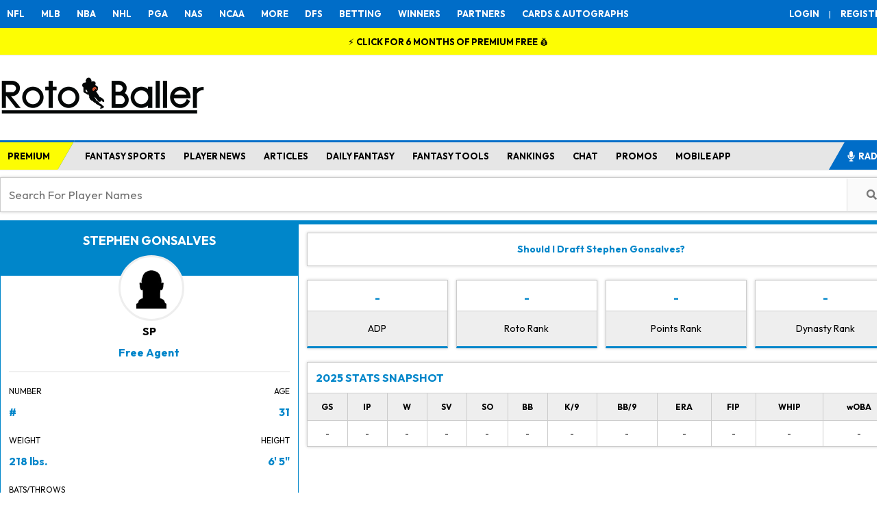

--- FILE ---
content_type: text/html; charset=UTF-8
request_url: https://www.rotoballer.com/api/rbapps/mlb/get_mlb_adp.php?id=624427&year=2025&isPitcher=1
body_size: -86
content:
{"rankData":[],"prankData":[],"drankData":[],"mrankData":[],"projection":{"th":"<th class='td_first'><\/th><th class=''>IP<\/th><th class=''>K<\/th><th class=''>ERA<\/th><th class=''>WHIP<\/th><th class=''>W<\/th><th class=''>L<\/th><th class=''>QS<\/th><th class=''>SV<\/th><th class='td_last'>HLD<\/th>","tr":"<tr><\/tr><tr><td class='td_first' style='padding:3px;'>\n    \t\t<div class='ptooltip' title='CUTTER Projections by Nick Mariano'><img class='icon' src='\/wp-content\/uploads\/2019\/03\/nick-mariano-premium-dashboard-headshot-63x63.png'><\/div><\/td><td class=''>-<\/td><td class=''>-<\/td><td class=''>-<\/td><td class=''>-<\/td><td class=''>-<\/td><td class=''>-<\/td><td class=''>-<\/td><td class=''>-<\/td><td class='td_last'>-<\/td><\/tr>\n    \t\t<tr><td class='td_first' style='padding:3px;'>\n    \t\t<div class='ptooltip' title='ATC Projections by Ariel Cohen'><img class='icon' src='\/wp-content\/uploads\/2021\/01\/ATC-logo-rotoballer-fantasy-baseball.png'><\/div><\/td><td class=''>-<\/td><td class=''>-<\/td><td class=''>-<\/td><td class=''>-<\/td><td class=''>-<\/td><td class=''>-<\/td><td class=''>-<\/td><td class=''>-<\/td><td class='td_last'>-<\/td><\/tr>"}}

--- FILE ---
content_type: text/html; charset=UTF-8
request_url: https://www.rotoballer.com/api/rbapps/mlb/get_mlb_season_stats.php?id=10006001&year=2025&years=2021
body_size: 740
content:
{"data":[{"StatID":3444781,"TeamID":25,"PlayerID":10006001,"SeasonType":1,"Season":2021,"Name":"Stephen Gonsalves","Team":"BOS","Position":"SP","PositionCategory":"P","Started":0,"BattingOrder":null,"GlobalTeamID":10000025,"AverageDraftPosition":null,"AuctionValue":null,"Updated":"2021-12-31T03:21:04","Games":3,"FantasyPoints":2.33,"AtBats":0,"Runs":0,"Hits":0,"Singles":0,"Doubles":0,"Triples":0,"HomeRuns":0,"RunsBattedIn":0,"BattingAverage":".000","Outs":0,"Strikeouts":0,"Walks":0,"HitByPitch":0,"Sacrifices":0,"SacrificeFlies":0,"GroundIntoDoublePlay":0,"StolenBases":0,"CaughtStealing":0,"PitchesSeen":0,"OnBasePercentage":".000","SluggingPercentage":".000","OnBasePlusSlugging":".000","Errors":0,"Wins":0,"Losses":0,"Saves":0,"InningsPitchedDecimal":4.3333333333,"TotalOutsPitched":13,"InningsPitchedFull":4,"InningsPitchedOuts":1,"EarnedRunAverage":"4.15","PitchingHits":2,"PitchingRuns":2,"PitchingEarnedRuns":2,"PitchingWalks":2,"PitchingStrikeouts":4,"PitchingHomeRuns":0,"PitchesThrown":82,"PitchesThrownStrikes":50,"WalksHitsPerInningsPitched":"0.92","PitchingBattingAverageAgainst":0.133,"GrandSlams":0,"FantasyPointsFanDuel":19,"FantasyPointsDraftKings":10.75,"FantasyPointsYahoo":12.5,"PlateAppearances":0,"TotalBases":0,"FlyOuts":0,"GroundOuts":0,"LineOuts":0,"PopOuts":0,"IntentionalWalks":0,"ReachedOnError":0,"BallsInPlay":0,"BattingAverageOnBallsInPlay":".000","WeightedOnBasePercentage":".000","PitchingSingles":1,"PitchingDoubles":1,"PitchingTriples":0,"PitchingGrandSlams":0,"PitchingHitByPitch":1,"PitchingSacrifices":0,"PitchingSacrificeFlies":0,"PitchingGroundIntoDoublePlay":0,"PitchingCompleteGames":0,"PitchingShutOuts":0,"PitchingNoHitters":0,"PitchingPerfectGames":0,"PitchingPlateAppearances":18,"PitchingTotalBases":3,"PitchingFlyOuts":3,"PitchingGroundOuts":3,"PitchingLineOuts":0,"PitchingPopOuts":1,"PitchingIntentionalWalks":0,"PitchingReachedOnError":0,"PitchingCatchersInterference":0,"PitchingBallsInPlay":11,"PitchingOnBasePercentage":".278","PitchingSluggingPercentage":".200","PitchingOnBasePlusSlugging":".478","PitchingStrikeoutsPerNineInnings":"8.31","PitchingWalksPerNineInnings":"4.15","PitchingBattingAverageOnBallsInPlay":".182","PitchingWeightedOnBasePercentage":".237","DoublePlays":0,"PitchingDoublePlays":0,"BattingOrderConfirmed":true,"IsolatedPower":".000","FieldingIndependentPitching":"3.40","PitchingQualityStarts":0,"PitchingInningStarted":null,"LeftOnBase":0,"PitchingHolds":0,"PitchingBlownSaves":0,"SubstituteBattingOrder":null,"SubstituteBattingOrderSequence":null,"FantasyPointsFantasyDraft":10.75,"FantasyPointsBatting":null,"FantasyPointsPitching":null},{"StatID":2450971,"TeamID":20,"PlayerID":10006001,"SeasonType":1,"Season":2018,"Name":"Stephen Gonsalves","Team":"MIN","Position":"SP","PositionCategory":"P","Started":4,"BattingOrder":null,"GlobalTeamID":10000020,"AverageDraftPosition":null,"AuctionValue":null,"Updated":"2018-12-31T03:19:03","Games":7,"FantasyPoints":14.66,"AtBats":0,"Runs":0,"Hits":0,"Singles":0,"Doubles":0,"Triples":0,"HomeRuns":0,"RunsBattedIn":0,"BattingAverage":".000","Outs":0,"Strikeouts":0,"Walks":0,"HitByPitch":0,"Sacrifices":0,"SacrificeFlies":0,"GroundIntoDoublePlay":0,"StolenBases":0,"CaughtStealing":0,"PitchesSeen":0,"OnBasePercentage":".000","SluggingPercentage":".000","OnBasePlusSlugging":".000","Errors":0,"Wins":2,"Losses":2,"Saves":0,"InningsPitchedDecimal":24.6666666667,"TotalOutsPitched":74,"InningsPitchedFull":24,"InningsPitchedOuts":2,"EarnedRunAverage":"6.57","PitchingHits":28,"PitchingRuns":22,"PitchingEarnedRuns":18,"PitchingWalks":22,"PitchingStrikeouts":16,"PitchingHomeRuns":2,"PitchesThrown":510,"PitchesThrownStrikes":302,"WalksHitsPerInningsPitched":"2.03","PitchingBattingAverageAgainst":0.283,"GrandSlams":0,"FantasyPointsFanDuel":80,"FantasyPointsDraftKings":28.9,"FantasyPointsYahoo":32.1,"PlateAppearances":0,"TotalBases":0,"FlyOuts":0,"GroundOuts":0,"LineOuts":0,"PopOuts":0,"IntentionalWalks":0,"ReachedOnError":0,"BallsInPlay":0,"BattingAverageOnBallsInPlay":".000","WeightedOnBasePercentage":".000","PitchingSingles":21,"PitchingDoubles":4,"PitchingTriples":1,"PitchingGrandSlams":0,"PitchingHitByPitch":1,"PitchingSacrifices":0,"PitchingSacrificeFlies":0,"PitchingGroundIntoDoublePlay":2,"PitchingCompleteGames":0,"PitchingShutOuts":0,"PitchingNoHitters":0,"PitchingPerfectGames":0,"PitchingPlateAppearances":122,"PitchingTotalBases":40,"PitchingFlyOuts":14,"PitchingGroundOuts":20,"PitchingLineOuts":9,"PitchingPopOuts":3,"PitchingIntentionalWalks":0,"PitchingReachedOnError":2,"PitchingCatchersInterference":0,"PitchingBallsInPlay":81,"PitchingOnBasePercentage":".418","PitchingSluggingPercentage":".404","PitchingOnBasePlusSlugging":".822","PitchingStrikeoutsPerNineInnings":"5.84","PitchingWalksPerNineInnings":"8.03","PitchingBattingAverageOnBallsInPlay":".321","PitchingWeightedOnBasePercentage":".372","DoublePlays":0,"PitchingDoublePlays":2,"BattingOrderConfirmed":true,"IsolatedPower":".000","FieldingIndependentPitching":"5.71","PitchingQualityStarts":0,"PitchingInningStarted":null,"LeftOnBase":0,"PitchingHolds":0,"PitchingBlownSaves":0,"SubstituteBattingOrder":null,"SubstituteBattingOrderSequence":null,"FantasyPointsFantasyDraft":28.9,"FantasyPointsBatting":null,"FantasyPointsPitching":null}]}

--- FILE ---
content_type: text/html; charset=UTF-8
request_url: https://www.rotoballer.com/api/rbapps/get_player_news.php?pid=624427&cat=15678,-17527
body_size: 880
content:
{"articles":"[{\"title\":\"FaBIO Analysis: Flyballer Starting Pitcher Prospects, Left-Handed Edition\",\"author\":\"Matthew Collier\",\"permalink\":\"https:\\\/\\\/www.rotoballer.com\\\/fabio-analysis-fantasy-baseball-sabermetrics\\\/1002614\",\"thumbnail\":\"<img width=\\\"640\\\" height=\\\"395\\\" src=\\\"https:\\\/\\\/www.rotoballer.com\\\/wp-content\\\/uploads\\\/2021\\\/08\\\/Reid-Detmers-fantasy-baseball-rankings-starting-pitchers-prospects-draft-sleepers-icon.jpeg\\\" class=\\\"attachment-post-thumbnail size-post-thumbnail wp-post-image\\\" alt=\\\"Reid Detmers - Fantasy Baseball Rankings, Draft Sleepers, MLB Injury News\\\" decoding=\\\"async\\\" loading=\\\"lazy\\\" srcset=\\\"https:\\\/\\\/www.rotoballer.com\\\/wp-content\\\/uploads\\\/2021\\\/08\\\/Reid-Detmers-fantasy-baseball-rankings-starting-pitchers-prospects-draft-sleepers-icon.jpeg 640w, https:\\\/\\\/www.rotoballer.com\\\/wp-content\\\/uploads\\\/2021\\\/08\\\/Reid-Detmers-fantasy-baseball-rankings-starting-pitchers-prospects-draft-sleepers-icon-170x105.jpeg 170w, https:\\\/\\\/www.rotoballer.com\\\/wp-content\\\/uploads\\\/2021\\\/08\\\/Reid-Detmers-fantasy-baseball-rankings-starting-pitchers-prospects-draft-sleepers-icon-284x175.jpeg 284w, https:\\\/\\\/www.rotoballer.com\\\/wp-content\\\/uploads\\\/2021\\\/08\\\/Reid-Detmers-fantasy-baseball-rankings-starting-pitchers-prospects-draft-sleepers-icon-1220x752.jpeg 1220w\\\" sizes=\\\"auto, (max-width: 640px) 100vw, 640px\\\" \\\/>\",\"thumbnail_url\":\"https:\\\/\\\/www.rotoballer.com\\\/wp-content\\\/uploads\\\/2021\\\/08\\\/Reid-Detmers-fantasy-baseball-rankings-starting-pitchers-prospects-draft-sleepers-icon.jpeg\",\"excerpt\":\"In the <a title=\\\"FaBIO Analysis: Flyballer Starting Pitcher Prospects, Right-Handed Edition\\\" href=\\\"https:\\\/\\\/www.rotoballer.com\\\/now-with-athletics\\\/999377#\\\" target=\\\"_blank\\\" rel=\\\"noopener\\\">opener of this pitcher prospect twinbill<\\\/a> we introduced FaBIO and presented data from its application to flyballer righthanded starting pitcher prospects. Now let's do the same for flyballer lefthanded starting \"}]","news":"[]","recentArticle":{"date":"2 years ago","Title":"Dodgers Bring Stephen Gonsalves Aboard On Minor-League Deal","Author":"Keith Hernandez","Content":"The Los Angeles Dodgers signed free-agent left-hander <a class=\"rbPlayer mlb\" href=\"\/mlb\/player\/624427\/Stephen+Gonsalves\" data-id=\"624427\">Stephen Gonsalves<\/a> to a minor-league deal on Wednesday that includes an invite to spring training. The 29-year-old southpaw has thrown only 29 innings in the majors and hasn't appeared in the big leagues since 2021 with the Boston Red Sox. In 2023, he appeared at four levels of the minors with the Chicago Cubs and had a bloated 5.72 ERA and 1.55 WHIP with 22 walks and 44 strikeouts in 28 1\/3 innings pitched in his first year back from Tommy John surgery. He'll give the stacked Dodgers roster some more minor-league depth from the left side to open the 2024 campaign. Gonsalves allowed 24 runs (20 earned) while walking 24 and striking out 20 in his 29 big-league innings over 10 appearances (four starts).","link":"https:\/\/www.rotoballer.com\/player-news\/dodgers-bring-stephen-gonsalves-aboard-on-minor-league-deal\/1309299","timestamp":1705526941,"post_date":"January 17, 2024","post_time_attr":"1\/17\/24 9:29pm"}}

--- FILE ---
content_type: text/html; charset=UTF-8
request_url: https://www.rotoballer.com/api/rbapps/mlb/get_mlb_split_stats.php?id=10006001&season=2022
body_size: 642
content:
{"l":null,"r":null,"h":{"StatID":3713523,"TeamID":9,"PlayerID":10006001,"SeasonType":1,"Season":2022,"Name":"Stephen Gonsalves","Team":null,"Position":null,"PositionCategory":null,"Started":null,"BattingOrder":null,"GlobalTeamID":10000009,"AverageDraftPosition":null,"AuctionValue":null,"Updated":"2022-06-01T05:56:31","Games":null,"FantasyPoints":0,"AtBats":0,"Runs":0,"Hits":0,"Singles":0,"Doubles":0,"Triples":0,"HomeRuns":0,"RunsBattedIn":0,"BattingAverage":0,"Outs":0,"Strikeouts":0,"Walks":0,"HitByPitch":0,"Sacrifices":0,"SacrificeFlies":0,"GroundIntoDoublePlay":0,"StolenBases":0,"CaughtStealing":0,"PitchesSeen":0,"OnBasePercentage":0,"SluggingPercentage":0,"OnBasePlusSlugging":0,"Errors":0,"Wins":0,"Losses":0,"Saves":0,"InningsPitchedDecimal":0,"TotalOutsPitched":0,"InningsPitchedFull":0,"InningsPitchedOuts":0,"EarnedRunAverage":0,"PitchingHits":0,"PitchingRuns":0,"PitchingEarnedRuns":0,"PitchingWalks":0,"PitchingStrikeouts":0,"PitchingHomeRuns":0,"PitchesThrown":0,"PitchesThrownStrikes":0,"WalksHitsPerInningsPitched":0,"PitchingBattingAverageAgainst":0,"GrandSlams":0,"FantasyPointsFanDuel":0,"FantasyPointsDraftKings":0,"FantasyPointsYahoo":0,"PlateAppearances":0,"TotalBases":0,"FlyOuts":0,"GroundOuts":0,"LineOuts":0,"PopOuts":0,"IntentionalWalks":0,"ReachedOnError":0,"BallsInPlay":0,"BattingAverageOnBallsInPlay":0,"WeightedOnBasePercentage":0,"PitchingSingles":0,"PitchingDoubles":0,"PitchingTriples":0,"PitchingGrandSlams":0,"PitchingHitByPitch":0,"PitchingSacrifices":0,"PitchingSacrificeFlies":0,"PitchingGroundIntoDoublePlay":0,"PitchingCompleteGames":0,"PitchingShutOuts":0,"PitchingNoHitters":0,"PitchingPerfectGames":0,"PitchingPlateAppearances":0,"PitchingTotalBases":0,"PitchingFlyOuts":0,"PitchingGroundOuts":0,"PitchingLineOuts":0,"PitchingPopOuts":0,"PitchingIntentionalWalks":0,"PitchingReachedOnError":0,"PitchingCatchersInterference":0,"PitchingBallsInPlay":0,"PitchingOnBasePercentage":0,"PitchingSluggingPercentage":0,"PitchingOnBasePlusSlugging":0,"PitchingStrikeoutsPerNineInnings":0,"PitchingWalksPerNineInnings":0,"PitchingBattingAverageOnBallsInPlay":0,"PitchingWeightedOnBasePercentage":0,"DoublePlays":null,"PitchingDoublePlays":null,"BattingOrderConfirmed":true,"IsolatedPower":0,"FieldingIndependentPitching":0,"PitchingQualityStarts":0,"PitchingInningStarted":null,"LeftOnBase":null,"PitchingHolds":null,"PitchingBlownSaves":null,"SubstituteBattingOrder":null,"SubstituteBattingOrderSequence":null,"FantasyPointsFantasyDraft":0,"FantasyPointsBatting":0,"FantasyPointsPitching":0},"a":{"StatID":3711407,"TeamID":9,"PlayerID":10006001,"SeasonType":1,"Season":2022,"Name":"Stephen Gonsalves","Team":null,"Position":null,"PositionCategory":null,"Started":null,"BattingOrder":null,"GlobalTeamID":10000009,"AverageDraftPosition":null,"AuctionValue":null,"Updated":"2022-06-01T05:56:13","Games":null,"FantasyPoints":0,"AtBats":0,"Runs":0,"Hits":0,"Singles":0,"Doubles":0,"Triples":0,"HomeRuns":0,"RunsBattedIn":0,"BattingAverage":0,"Outs":0,"Strikeouts":0,"Walks":0,"HitByPitch":0,"Sacrifices":0,"SacrificeFlies":0,"GroundIntoDoublePlay":0,"StolenBases":0,"CaughtStealing":0,"PitchesSeen":0,"OnBasePercentage":0,"SluggingPercentage":0,"OnBasePlusSlugging":0,"Errors":0,"Wins":0,"Losses":0,"Saves":0,"InningsPitchedDecimal":0,"TotalOutsPitched":0,"InningsPitchedFull":0,"InningsPitchedOuts":0,"EarnedRunAverage":0,"PitchingHits":0,"PitchingRuns":0,"PitchingEarnedRuns":0,"PitchingWalks":0,"PitchingStrikeouts":0,"PitchingHomeRuns":0,"PitchesThrown":0,"PitchesThrownStrikes":0,"WalksHitsPerInningsPitched":0,"PitchingBattingAverageAgainst":0,"GrandSlams":0,"FantasyPointsFanDuel":0,"FantasyPointsDraftKings":0,"FantasyPointsYahoo":0,"PlateAppearances":0,"TotalBases":0,"FlyOuts":0,"GroundOuts":0,"LineOuts":0,"PopOuts":0,"IntentionalWalks":0,"ReachedOnError":0,"BallsInPlay":0,"BattingAverageOnBallsInPlay":0,"WeightedOnBasePercentage":0,"PitchingSingles":0,"PitchingDoubles":0,"PitchingTriples":0,"PitchingGrandSlams":0,"PitchingHitByPitch":0,"PitchingSacrifices":0,"PitchingSacrificeFlies":0,"PitchingGroundIntoDoublePlay":0,"PitchingCompleteGames":0,"PitchingShutOuts":0,"PitchingNoHitters":0,"PitchingPerfectGames":0,"PitchingPlateAppearances":0,"PitchingTotalBases":0,"PitchingFlyOuts":0,"PitchingGroundOuts":0,"PitchingLineOuts":0,"PitchingPopOuts":0,"PitchingIntentionalWalks":0,"PitchingReachedOnError":0,"PitchingCatchersInterference":0,"PitchingBallsInPlay":0,"PitchingOnBasePercentage":0,"PitchingSluggingPercentage":0,"PitchingOnBasePlusSlugging":0,"PitchingStrikeoutsPerNineInnings":0,"PitchingWalksPerNineInnings":0,"PitchingBattingAverageOnBallsInPlay":0,"PitchingWeightedOnBasePercentage":0,"DoublePlays":null,"PitchingDoublePlays":null,"BattingOrderConfirmed":true,"IsolatedPower":0,"FieldingIndependentPitching":0,"PitchingQualityStarts":0,"PitchingInningStarted":null,"LeftOnBase":null,"PitchingHolds":null,"PitchingBlownSaves":null,"SubstituteBattingOrder":null,"SubstituteBattingOrderSequence":null,"FantasyPointsFantasyDraft":0,"FantasyPointsBatting":0,"FantasyPointsPitching":0},"cats":{"AB":"AtBats","H":"Hits","2B":"Doubles","3B":"Triples","HR":"HomeRuns","R":"Runs","RBI":"RunsBattedIn","SB":"StolenBases","AVG":"BattingAverage","OBP":"OnBasePercentage","SLG":"SluggingPercentage","OPS":"OnBasePlusSlugging","ISO":"IsolatedPower","wOBA":"WeightedOnBasePercentage"},"cats1":{"IP":"InningsPitchedDecimal","H":"PitchingHits","BB":"PitchingWalks","HR":"PitchingHomeRuns","K\/9":"PitchingStrikeoutsPerNineInnings","BB\/9":"PitchingWalksPerNineInnings","ERA":"EarnedRunAverage","FIP":"FieldingIndependentPitching","WHIP":"WalksHitsPerInningsPitched","BABIP":"PitchingBattingAverageOnBallsInPlay","SO":"PitchingStrikeouts"}}


--- FILE ---
content_type: text/html; charset=UTF-8
request_url: https://www.rotoballer.com/api/rbapps/mlb/get_mlb_game_log.php?id=10006001&year=2021
body_size: 1037
content:
{"data":[{"StatID":3455745,"TeamID":25,"PlayerID":10006001,"SeasonType":1,"Season":2021,"Name":"Stephen Gonsalves","Team":"BOS","Position":"SP","PositionCategory":"P","Started":0,"BattingOrder":null,"FanDuelSalary":5500,"DraftKingsSalary":4000,"FantasyDataSalary":4000,"YahooSalary":25,"InjuryStatus":null,"InjuryBodyPart":null,"InjuryStartDate":null,"InjuryNotes":null,"FanDuelPosition":"P","DraftKingsPosition":"SP","YahooPosition":"P","OpponentRank":null,"OpponentPositionRank":null,"GlobalTeamID":10000025,"FantasyDraftSalary":null,"FantasyDraftPosition":null,"GameID":63416,"OpponentID":11,"Opponent":"TB","Day":"2021-09-06T00:00:00","DateTime":"2021-09-06T13:00:00","HomeOrAway":"HOME","IsGameOver":true,"GlobalGameID":10063416,"GlobalOpponentID":10000011,"Updated":"2021-09-06T18:09:18","Games":1,"FantasyPoints":0.66,"AtBats":0,"Runs":0,"Hits":0,"Singles":0,"Doubles":0,"Triples":0,"HomeRuns":0,"RunsBattedIn":0,"BattingAverage":".000","Outs":0,"Strikeouts":0,"Walks":0,"HitByPitch":0,"Sacrifices":0,"SacrificeFlies":0,"GroundIntoDoublePlay":0,"StolenBases":0,"CaughtStealing":0,"PitchesSeen":0,"OnBasePercentage":".000","SluggingPercentage":".000","OnBasePlusSlugging":".000","Errors":0,"Wins":0,"Losses":0,"Saves":0,"InningsPitchedDecimal":0.6666666667,"TotalOutsPitched":2,"InningsPitchedFull":0,"InningsPitchedOuts":2,"EarnedRunAverage":"4.91","PitchingHits":0,"PitchingRuns":0,"PitchingEarnedRuns":0,"PitchingWalks":1,"PitchingStrikeouts":0,"PitchingHomeRuns":0,"PitchesThrown":13,"PitchesThrownStrikes":6,"WalksHitsPerInningsPitched":1.5,"PitchingBattingAverageAgainst":0,"GrandSlams":0,"FantasyPointsFanDuel":2,"FantasyPointsDraftKings":0.9,"FantasyPointsYahoo":1.1,"PlateAppearances":0,"TotalBases":0,"FlyOuts":0,"GroundOuts":0,"LineOuts":0,"PopOuts":0,"IntentionalWalks":0,"ReachedOnError":0,"BallsInPlay":0,"BattingAverageOnBallsInPlay":0,"WeightedOnBasePercentage":0,"PitchingSingles":0,"PitchingDoubles":0,"PitchingTriples":0,"PitchingGrandSlams":0,"PitchingHitByPitch":0,"PitchingSacrifices":0,"PitchingSacrificeFlies":0,"PitchingGroundIntoDoublePlay":0,"PitchingCompleteGames":0,"PitchingShutOuts":0,"PitchingNoHitters":0,"PitchingPerfectGames":0,"PitchingPlateAppearances":3,"PitchingTotalBases":0,"PitchingFlyOuts":0,"PitchingGroundOuts":0,"PitchingLineOuts":0,"PitchingPopOuts":0,"PitchingIntentionalWalks":0,"PitchingReachedOnError":0,"PitchingCatchersInterference":0,"PitchingBallsInPlay":2,"PitchingOnBasePercentage":0.333,"PitchingSluggingPercentage":0,"PitchingOnBasePlusSlugging":0.333,"PitchingStrikeoutsPerNineInnings":0,"PitchingWalksPerNineInnings":13.5,"PitchingBattingAverageOnBallsInPlay":0,"PitchingWeightedOnBasePercentage":0.231,"DoublePlays":0,"PitchingDoublePlays":0,"BattingOrderConfirmed":null,"IsolatedPower":0,"FieldingIndependentPitching":0,"PitchingQualityStarts":0,"PitchingInningStarted":10,"LeftOnBase":0,"PitchingHolds":0,"PitchingBlownSaves":0,"SubstituteBattingOrder":null,"SubstituteBattingOrderSequence":null,"FantasyPointsFantasyDraft":0.9,"FantasyPointsBatting":null,"FantasyPointsPitching":null,"score":"11-10"},{"StatID":3454279,"TeamID":25,"PlayerID":10006001,"SeasonType":1,"Season":2021,"Name":"Stephen Gonsalves","Team":"BOS","Position":"SP","PositionCategory":"P","Started":0,"BattingOrder":null,"FanDuelSalary":5500,"DraftKingsSalary":4000,"FantasyDataSalary":4000,"YahooSalary":25,"InjuryStatus":null,"InjuryBodyPart":null,"InjuryStartDate":null,"InjuryNotes":null,"FanDuelPosition":"P","DraftKingsPosition":"SP","YahooPosition":"P","OpponentRank":null,"OpponentPositionRank":null,"GlobalTeamID":10000025,"FantasyDraftSalary":null,"FantasyDraftPosition":null,"GameID":63395,"OpponentID":10,"Opponent":"CLE","Day":"2021-09-05T00:00:00","DateTime":"2021-09-05T13:10:00","HomeOrAway":"HOME","IsGameOver":true,"GlobalGameID":10063395,"GlobalOpponentID":10000010,"Updated":"2021-09-05T17:14:07","Games":1,"FantasyPoints":1,"AtBats":0,"Runs":0,"Hits":0,"Singles":0,"Doubles":0,"Triples":0,"HomeRuns":0,"RunsBattedIn":0,"BattingAverage":".000","Outs":0,"Strikeouts":0,"Walks":0,"HitByPitch":0,"Sacrifices":0,"SacrificeFlies":0,"GroundIntoDoublePlay":0,"StolenBases":0,"CaughtStealing":0,"PitchesSeen":0,"OnBasePercentage":".000","SluggingPercentage":".000","OnBasePlusSlugging":".000","Errors":0,"Wins":0,"Losses":0,"Saves":0,"InningsPitchedDecimal":1,"TotalOutsPitched":3,"InningsPitchedFull":1,"InningsPitchedOuts":0,"EarnedRunAverage":"6.75","PitchingHits":0,"PitchingRuns":0,"PitchingEarnedRuns":0,"PitchingWalks":0,"PitchingStrikeouts":1,"PitchingHomeRuns":0,"PitchesThrown":16,"PitchesThrownStrikes":12,"WalksHitsPerInningsPitched":0,"PitchingBattingAverageAgainst":0,"GrandSlams":0,"FantasyPointsFanDuel":6,"FantasyPointsDraftKings":4.25,"FantasyPointsYahoo":5,"PlateAppearances":0,"TotalBases":0,"FlyOuts":0,"GroundOuts":0,"LineOuts":0,"PopOuts":0,"IntentionalWalks":0,"ReachedOnError":0,"BallsInPlay":0,"BattingAverageOnBallsInPlay":0,"WeightedOnBasePercentage":0,"PitchingSingles":0,"PitchingDoubles":0,"PitchingTriples":0,"PitchingGrandSlams":0,"PitchingHitByPitch":0,"PitchingSacrifices":0,"PitchingSacrificeFlies":0,"PitchingGroundIntoDoublePlay":0,"PitchingCompleteGames":0,"PitchingShutOuts":0,"PitchingNoHitters":0,"PitchingPerfectGames":0,"PitchingPlateAppearances":3,"PitchingTotalBases":0,"PitchingFlyOuts":0,"PitchingGroundOuts":2,"PitchingLineOuts":0,"PitchingPopOuts":0,"PitchingIntentionalWalks":0,"PitchingReachedOnError":0,"PitchingCatchersInterference":0,"PitchingBallsInPlay":2,"PitchingOnBasePercentage":0,"PitchingSluggingPercentage":0,"PitchingOnBasePlusSlugging":0,"PitchingStrikeoutsPerNineInnings":9,"PitchingWalksPerNineInnings":0,"PitchingBattingAverageOnBallsInPlay":0,"PitchingWeightedOnBasePercentage":0,"DoublePlays":0,"PitchingDoublePlays":0,"BattingOrderConfirmed":null,"IsolatedPower":0,"FieldingIndependentPitching":1.17,"PitchingQualityStarts":0,"PitchingInningStarted":6,"LeftOnBase":0,"PitchingHolds":0,"PitchingBlownSaves":0,"SubstituteBattingOrder":null,"SubstituteBattingOrderSequence":null,"FantasyPointsFantasyDraft":4.25,"FantasyPointsBatting":null,"FantasyPointsPitching":null,"score":"11-5"},{"StatID":3444618,"TeamID":25,"PlayerID":10006001,"SeasonType":1,"Season":2021,"Name":"Stephen Gonsalves","Team":"BOS","Position":"SP","PositionCategory":"P","Started":0,"BattingOrder":null,"FanDuelSalary":null,"DraftKingsSalary":4000,"FantasyDataSalary":4000,"YahooSalary":null,"InjuryStatus":null,"InjuryBodyPart":null,"InjuryStartDate":null,"InjuryNotes":null,"FanDuelPosition":null,"DraftKingsPosition":"SP","YahooPosition":null,"OpponentRank":null,"OpponentPositionRank":null,"GlobalTeamID":10000025,"FantasyDraftSalary":null,"FantasyDraftPosition":null,"GameID":63327,"OpponentID":11,"Opponent":"@TB","Day":"2021-08-31T00:00:00","DateTime":"2021-08-31T19:10:00","HomeOrAway":"AWAY","IsGameOver":true,"GlobalGameID":10063327,"GlobalOpponentID":10000011,"Updated":"2021-08-31T22:21:48","Games":1,"FantasyPoints":0.66,"AtBats":0,"Runs":0,"Hits":0,"Singles":0,"Doubles":0,"Triples":0,"HomeRuns":0,"RunsBattedIn":0,"BattingAverage":".000","Outs":0,"Strikeouts":0,"Walks":0,"HitByPitch":0,"Sacrifices":0,"SacrificeFlies":0,"GroundIntoDoublePlay":0,"StolenBases":0,"CaughtStealing":0,"PitchesSeen":0,"OnBasePercentage":".000","SluggingPercentage":".000","OnBasePlusSlugging":".000","Errors":0,"Wins":0,"Losses":0,"Saves":0,"InningsPitchedDecimal":2.6666666667,"TotalOutsPitched":8,"InningsPitchedFull":2,"InningsPitchedOuts":2,"EarnedRunAverage":"6.75","PitchingHits":2,"PitchingRuns":2,"PitchingEarnedRuns":2,"PitchingWalks":1,"PitchingStrikeouts":3,"PitchingHomeRuns":0,"PitchesThrown":53,"PitchesThrownStrikes":32,"WalksHitsPerInningsPitched":1.125,"PitchingBattingAverageAgainst":0.2,"GrandSlams":0,"FantasyPointsFanDuel":11,"FantasyPointsDraftKings":5.6,"FantasyPointsYahoo":6.4,"PlateAppearances":0,"TotalBases":0,"FlyOuts":0,"GroundOuts":0,"LineOuts":0,"PopOuts":0,"IntentionalWalks":0,"ReachedOnError":0,"BallsInPlay":0,"BattingAverageOnBallsInPlay":0,"WeightedOnBasePercentage":0,"PitchingSingles":1,"PitchingDoubles":1,"PitchingTriples":0,"PitchingGrandSlams":0,"PitchingHitByPitch":1,"PitchingSacrifices":0,"PitchingSacrificeFlies":0,"PitchingGroundIntoDoublePlay":0,"PitchingCompleteGames":0,"PitchingShutOuts":0,"PitchingNoHitters":0,"PitchingPerfectGames":0,"PitchingPlateAppearances":12,"PitchingTotalBases":3,"PitchingFlyOuts":3,"PitchingGroundOuts":1,"PitchingLineOuts":0,"PitchingPopOuts":1,"PitchingIntentionalWalks":0,"PitchingReachedOnError":0,"PitchingCatchersInterference":0,"PitchingBallsInPlay":7,"PitchingOnBasePercentage":0.333,"PitchingSluggingPercentage":0.3,"PitchingOnBasePlusSlugging":0.633,"PitchingStrikeoutsPerNineInnings":10.12,"PitchingWalksPerNineInnings":3.37,"PitchingBattingAverageOnBallsInPlay":0.286,"PitchingWeightedOnBasePercentage":0.298,"DoublePlays":0,"PitchingDoublePlays":0,"BattingOrderConfirmed":null,"IsolatedPower":0,"FieldingIndependentPitching":3.17,"PitchingQualityStarts":0,"PitchingInningStarted":3,"LeftOnBase":0,"PitchingHolds":0,"PitchingBlownSaves":0,"SubstituteBattingOrder":null,"SubstituteBattingOrderSequence":null,"FantasyPointsFantasyDraft":5.6,"FantasyPointsBatting":null,"FantasyPointsPitching":null,"score":"5-8"}]}

--- FILE ---
content_type: text/html; charset=utf-8
request_url: https://www.google.com/recaptcha/api2/anchor?ar=1&k=6Lf7oU4UAAAAAP88i6B9hsgWoO59d-GoyMfPjjZy&co=aHR0cHM6Ly93d3cucm90b2JhbGxlci5jb206NDQz&hl=en&v=N67nZn4AqZkNcbeMu4prBgzg&size=normal&anchor-ms=20000&execute-ms=30000&cb=6hvj3c6s0fu
body_size: 49464
content:
<!DOCTYPE HTML><html dir="ltr" lang="en"><head><meta http-equiv="Content-Type" content="text/html; charset=UTF-8">
<meta http-equiv="X-UA-Compatible" content="IE=edge">
<title>reCAPTCHA</title>
<style type="text/css">
/* cyrillic-ext */
@font-face {
  font-family: 'Roboto';
  font-style: normal;
  font-weight: 400;
  font-stretch: 100%;
  src: url(//fonts.gstatic.com/s/roboto/v48/KFO7CnqEu92Fr1ME7kSn66aGLdTylUAMa3GUBHMdazTgWw.woff2) format('woff2');
  unicode-range: U+0460-052F, U+1C80-1C8A, U+20B4, U+2DE0-2DFF, U+A640-A69F, U+FE2E-FE2F;
}
/* cyrillic */
@font-face {
  font-family: 'Roboto';
  font-style: normal;
  font-weight: 400;
  font-stretch: 100%;
  src: url(//fonts.gstatic.com/s/roboto/v48/KFO7CnqEu92Fr1ME7kSn66aGLdTylUAMa3iUBHMdazTgWw.woff2) format('woff2');
  unicode-range: U+0301, U+0400-045F, U+0490-0491, U+04B0-04B1, U+2116;
}
/* greek-ext */
@font-face {
  font-family: 'Roboto';
  font-style: normal;
  font-weight: 400;
  font-stretch: 100%;
  src: url(//fonts.gstatic.com/s/roboto/v48/KFO7CnqEu92Fr1ME7kSn66aGLdTylUAMa3CUBHMdazTgWw.woff2) format('woff2');
  unicode-range: U+1F00-1FFF;
}
/* greek */
@font-face {
  font-family: 'Roboto';
  font-style: normal;
  font-weight: 400;
  font-stretch: 100%;
  src: url(//fonts.gstatic.com/s/roboto/v48/KFO7CnqEu92Fr1ME7kSn66aGLdTylUAMa3-UBHMdazTgWw.woff2) format('woff2');
  unicode-range: U+0370-0377, U+037A-037F, U+0384-038A, U+038C, U+038E-03A1, U+03A3-03FF;
}
/* math */
@font-face {
  font-family: 'Roboto';
  font-style: normal;
  font-weight: 400;
  font-stretch: 100%;
  src: url(//fonts.gstatic.com/s/roboto/v48/KFO7CnqEu92Fr1ME7kSn66aGLdTylUAMawCUBHMdazTgWw.woff2) format('woff2');
  unicode-range: U+0302-0303, U+0305, U+0307-0308, U+0310, U+0312, U+0315, U+031A, U+0326-0327, U+032C, U+032F-0330, U+0332-0333, U+0338, U+033A, U+0346, U+034D, U+0391-03A1, U+03A3-03A9, U+03B1-03C9, U+03D1, U+03D5-03D6, U+03F0-03F1, U+03F4-03F5, U+2016-2017, U+2034-2038, U+203C, U+2040, U+2043, U+2047, U+2050, U+2057, U+205F, U+2070-2071, U+2074-208E, U+2090-209C, U+20D0-20DC, U+20E1, U+20E5-20EF, U+2100-2112, U+2114-2115, U+2117-2121, U+2123-214F, U+2190, U+2192, U+2194-21AE, U+21B0-21E5, U+21F1-21F2, U+21F4-2211, U+2213-2214, U+2216-22FF, U+2308-230B, U+2310, U+2319, U+231C-2321, U+2336-237A, U+237C, U+2395, U+239B-23B7, U+23D0, U+23DC-23E1, U+2474-2475, U+25AF, U+25B3, U+25B7, U+25BD, U+25C1, U+25CA, U+25CC, U+25FB, U+266D-266F, U+27C0-27FF, U+2900-2AFF, U+2B0E-2B11, U+2B30-2B4C, U+2BFE, U+3030, U+FF5B, U+FF5D, U+1D400-1D7FF, U+1EE00-1EEFF;
}
/* symbols */
@font-face {
  font-family: 'Roboto';
  font-style: normal;
  font-weight: 400;
  font-stretch: 100%;
  src: url(//fonts.gstatic.com/s/roboto/v48/KFO7CnqEu92Fr1ME7kSn66aGLdTylUAMaxKUBHMdazTgWw.woff2) format('woff2');
  unicode-range: U+0001-000C, U+000E-001F, U+007F-009F, U+20DD-20E0, U+20E2-20E4, U+2150-218F, U+2190, U+2192, U+2194-2199, U+21AF, U+21E6-21F0, U+21F3, U+2218-2219, U+2299, U+22C4-22C6, U+2300-243F, U+2440-244A, U+2460-24FF, U+25A0-27BF, U+2800-28FF, U+2921-2922, U+2981, U+29BF, U+29EB, U+2B00-2BFF, U+4DC0-4DFF, U+FFF9-FFFB, U+10140-1018E, U+10190-1019C, U+101A0, U+101D0-101FD, U+102E0-102FB, U+10E60-10E7E, U+1D2C0-1D2D3, U+1D2E0-1D37F, U+1F000-1F0FF, U+1F100-1F1AD, U+1F1E6-1F1FF, U+1F30D-1F30F, U+1F315, U+1F31C, U+1F31E, U+1F320-1F32C, U+1F336, U+1F378, U+1F37D, U+1F382, U+1F393-1F39F, U+1F3A7-1F3A8, U+1F3AC-1F3AF, U+1F3C2, U+1F3C4-1F3C6, U+1F3CA-1F3CE, U+1F3D4-1F3E0, U+1F3ED, U+1F3F1-1F3F3, U+1F3F5-1F3F7, U+1F408, U+1F415, U+1F41F, U+1F426, U+1F43F, U+1F441-1F442, U+1F444, U+1F446-1F449, U+1F44C-1F44E, U+1F453, U+1F46A, U+1F47D, U+1F4A3, U+1F4B0, U+1F4B3, U+1F4B9, U+1F4BB, U+1F4BF, U+1F4C8-1F4CB, U+1F4D6, U+1F4DA, U+1F4DF, U+1F4E3-1F4E6, U+1F4EA-1F4ED, U+1F4F7, U+1F4F9-1F4FB, U+1F4FD-1F4FE, U+1F503, U+1F507-1F50B, U+1F50D, U+1F512-1F513, U+1F53E-1F54A, U+1F54F-1F5FA, U+1F610, U+1F650-1F67F, U+1F687, U+1F68D, U+1F691, U+1F694, U+1F698, U+1F6AD, U+1F6B2, U+1F6B9-1F6BA, U+1F6BC, U+1F6C6-1F6CF, U+1F6D3-1F6D7, U+1F6E0-1F6EA, U+1F6F0-1F6F3, U+1F6F7-1F6FC, U+1F700-1F7FF, U+1F800-1F80B, U+1F810-1F847, U+1F850-1F859, U+1F860-1F887, U+1F890-1F8AD, U+1F8B0-1F8BB, U+1F8C0-1F8C1, U+1F900-1F90B, U+1F93B, U+1F946, U+1F984, U+1F996, U+1F9E9, U+1FA00-1FA6F, U+1FA70-1FA7C, U+1FA80-1FA89, U+1FA8F-1FAC6, U+1FACE-1FADC, U+1FADF-1FAE9, U+1FAF0-1FAF8, U+1FB00-1FBFF;
}
/* vietnamese */
@font-face {
  font-family: 'Roboto';
  font-style: normal;
  font-weight: 400;
  font-stretch: 100%;
  src: url(//fonts.gstatic.com/s/roboto/v48/KFO7CnqEu92Fr1ME7kSn66aGLdTylUAMa3OUBHMdazTgWw.woff2) format('woff2');
  unicode-range: U+0102-0103, U+0110-0111, U+0128-0129, U+0168-0169, U+01A0-01A1, U+01AF-01B0, U+0300-0301, U+0303-0304, U+0308-0309, U+0323, U+0329, U+1EA0-1EF9, U+20AB;
}
/* latin-ext */
@font-face {
  font-family: 'Roboto';
  font-style: normal;
  font-weight: 400;
  font-stretch: 100%;
  src: url(//fonts.gstatic.com/s/roboto/v48/KFO7CnqEu92Fr1ME7kSn66aGLdTylUAMa3KUBHMdazTgWw.woff2) format('woff2');
  unicode-range: U+0100-02BA, U+02BD-02C5, U+02C7-02CC, U+02CE-02D7, U+02DD-02FF, U+0304, U+0308, U+0329, U+1D00-1DBF, U+1E00-1E9F, U+1EF2-1EFF, U+2020, U+20A0-20AB, U+20AD-20C0, U+2113, U+2C60-2C7F, U+A720-A7FF;
}
/* latin */
@font-face {
  font-family: 'Roboto';
  font-style: normal;
  font-weight: 400;
  font-stretch: 100%;
  src: url(//fonts.gstatic.com/s/roboto/v48/KFO7CnqEu92Fr1ME7kSn66aGLdTylUAMa3yUBHMdazQ.woff2) format('woff2');
  unicode-range: U+0000-00FF, U+0131, U+0152-0153, U+02BB-02BC, U+02C6, U+02DA, U+02DC, U+0304, U+0308, U+0329, U+2000-206F, U+20AC, U+2122, U+2191, U+2193, U+2212, U+2215, U+FEFF, U+FFFD;
}
/* cyrillic-ext */
@font-face {
  font-family: 'Roboto';
  font-style: normal;
  font-weight: 500;
  font-stretch: 100%;
  src: url(//fonts.gstatic.com/s/roboto/v48/KFO7CnqEu92Fr1ME7kSn66aGLdTylUAMa3GUBHMdazTgWw.woff2) format('woff2');
  unicode-range: U+0460-052F, U+1C80-1C8A, U+20B4, U+2DE0-2DFF, U+A640-A69F, U+FE2E-FE2F;
}
/* cyrillic */
@font-face {
  font-family: 'Roboto';
  font-style: normal;
  font-weight: 500;
  font-stretch: 100%;
  src: url(//fonts.gstatic.com/s/roboto/v48/KFO7CnqEu92Fr1ME7kSn66aGLdTylUAMa3iUBHMdazTgWw.woff2) format('woff2');
  unicode-range: U+0301, U+0400-045F, U+0490-0491, U+04B0-04B1, U+2116;
}
/* greek-ext */
@font-face {
  font-family: 'Roboto';
  font-style: normal;
  font-weight: 500;
  font-stretch: 100%;
  src: url(//fonts.gstatic.com/s/roboto/v48/KFO7CnqEu92Fr1ME7kSn66aGLdTylUAMa3CUBHMdazTgWw.woff2) format('woff2');
  unicode-range: U+1F00-1FFF;
}
/* greek */
@font-face {
  font-family: 'Roboto';
  font-style: normal;
  font-weight: 500;
  font-stretch: 100%;
  src: url(//fonts.gstatic.com/s/roboto/v48/KFO7CnqEu92Fr1ME7kSn66aGLdTylUAMa3-UBHMdazTgWw.woff2) format('woff2');
  unicode-range: U+0370-0377, U+037A-037F, U+0384-038A, U+038C, U+038E-03A1, U+03A3-03FF;
}
/* math */
@font-face {
  font-family: 'Roboto';
  font-style: normal;
  font-weight: 500;
  font-stretch: 100%;
  src: url(//fonts.gstatic.com/s/roboto/v48/KFO7CnqEu92Fr1ME7kSn66aGLdTylUAMawCUBHMdazTgWw.woff2) format('woff2');
  unicode-range: U+0302-0303, U+0305, U+0307-0308, U+0310, U+0312, U+0315, U+031A, U+0326-0327, U+032C, U+032F-0330, U+0332-0333, U+0338, U+033A, U+0346, U+034D, U+0391-03A1, U+03A3-03A9, U+03B1-03C9, U+03D1, U+03D5-03D6, U+03F0-03F1, U+03F4-03F5, U+2016-2017, U+2034-2038, U+203C, U+2040, U+2043, U+2047, U+2050, U+2057, U+205F, U+2070-2071, U+2074-208E, U+2090-209C, U+20D0-20DC, U+20E1, U+20E5-20EF, U+2100-2112, U+2114-2115, U+2117-2121, U+2123-214F, U+2190, U+2192, U+2194-21AE, U+21B0-21E5, U+21F1-21F2, U+21F4-2211, U+2213-2214, U+2216-22FF, U+2308-230B, U+2310, U+2319, U+231C-2321, U+2336-237A, U+237C, U+2395, U+239B-23B7, U+23D0, U+23DC-23E1, U+2474-2475, U+25AF, U+25B3, U+25B7, U+25BD, U+25C1, U+25CA, U+25CC, U+25FB, U+266D-266F, U+27C0-27FF, U+2900-2AFF, U+2B0E-2B11, U+2B30-2B4C, U+2BFE, U+3030, U+FF5B, U+FF5D, U+1D400-1D7FF, U+1EE00-1EEFF;
}
/* symbols */
@font-face {
  font-family: 'Roboto';
  font-style: normal;
  font-weight: 500;
  font-stretch: 100%;
  src: url(//fonts.gstatic.com/s/roboto/v48/KFO7CnqEu92Fr1ME7kSn66aGLdTylUAMaxKUBHMdazTgWw.woff2) format('woff2');
  unicode-range: U+0001-000C, U+000E-001F, U+007F-009F, U+20DD-20E0, U+20E2-20E4, U+2150-218F, U+2190, U+2192, U+2194-2199, U+21AF, U+21E6-21F0, U+21F3, U+2218-2219, U+2299, U+22C4-22C6, U+2300-243F, U+2440-244A, U+2460-24FF, U+25A0-27BF, U+2800-28FF, U+2921-2922, U+2981, U+29BF, U+29EB, U+2B00-2BFF, U+4DC0-4DFF, U+FFF9-FFFB, U+10140-1018E, U+10190-1019C, U+101A0, U+101D0-101FD, U+102E0-102FB, U+10E60-10E7E, U+1D2C0-1D2D3, U+1D2E0-1D37F, U+1F000-1F0FF, U+1F100-1F1AD, U+1F1E6-1F1FF, U+1F30D-1F30F, U+1F315, U+1F31C, U+1F31E, U+1F320-1F32C, U+1F336, U+1F378, U+1F37D, U+1F382, U+1F393-1F39F, U+1F3A7-1F3A8, U+1F3AC-1F3AF, U+1F3C2, U+1F3C4-1F3C6, U+1F3CA-1F3CE, U+1F3D4-1F3E0, U+1F3ED, U+1F3F1-1F3F3, U+1F3F5-1F3F7, U+1F408, U+1F415, U+1F41F, U+1F426, U+1F43F, U+1F441-1F442, U+1F444, U+1F446-1F449, U+1F44C-1F44E, U+1F453, U+1F46A, U+1F47D, U+1F4A3, U+1F4B0, U+1F4B3, U+1F4B9, U+1F4BB, U+1F4BF, U+1F4C8-1F4CB, U+1F4D6, U+1F4DA, U+1F4DF, U+1F4E3-1F4E6, U+1F4EA-1F4ED, U+1F4F7, U+1F4F9-1F4FB, U+1F4FD-1F4FE, U+1F503, U+1F507-1F50B, U+1F50D, U+1F512-1F513, U+1F53E-1F54A, U+1F54F-1F5FA, U+1F610, U+1F650-1F67F, U+1F687, U+1F68D, U+1F691, U+1F694, U+1F698, U+1F6AD, U+1F6B2, U+1F6B9-1F6BA, U+1F6BC, U+1F6C6-1F6CF, U+1F6D3-1F6D7, U+1F6E0-1F6EA, U+1F6F0-1F6F3, U+1F6F7-1F6FC, U+1F700-1F7FF, U+1F800-1F80B, U+1F810-1F847, U+1F850-1F859, U+1F860-1F887, U+1F890-1F8AD, U+1F8B0-1F8BB, U+1F8C0-1F8C1, U+1F900-1F90B, U+1F93B, U+1F946, U+1F984, U+1F996, U+1F9E9, U+1FA00-1FA6F, U+1FA70-1FA7C, U+1FA80-1FA89, U+1FA8F-1FAC6, U+1FACE-1FADC, U+1FADF-1FAE9, U+1FAF0-1FAF8, U+1FB00-1FBFF;
}
/* vietnamese */
@font-face {
  font-family: 'Roboto';
  font-style: normal;
  font-weight: 500;
  font-stretch: 100%;
  src: url(//fonts.gstatic.com/s/roboto/v48/KFO7CnqEu92Fr1ME7kSn66aGLdTylUAMa3OUBHMdazTgWw.woff2) format('woff2');
  unicode-range: U+0102-0103, U+0110-0111, U+0128-0129, U+0168-0169, U+01A0-01A1, U+01AF-01B0, U+0300-0301, U+0303-0304, U+0308-0309, U+0323, U+0329, U+1EA0-1EF9, U+20AB;
}
/* latin-ext */
@font-face {
  font-family: 'Roboto';
  font-style: normal;
  font-weight: 500;
  font-stretch: 100%;
  src: url(//fonts.gstatic.com/s/roboto/v48/KFO7CnqEu92Fr1ME7kSn66aGLdTylUAMa3KUBHMdazTgWw.woff2) format('woff2');
  unicode-range: U+0100-02BA, U+02BD-02C5, U+02C7-02CC, U+02CE-02D7, U+02DD-02FF, U+0304, U+0308, U+0329, U+1D00-1DBF, U+1E00-1E9F, U+1EF2-1EFF, U+2020, U+20A0-20AB, U+20AD-20C0, U+2113, U+2C60-2C7F, U+A720-A7FF;
}
/* latin */
@font-face {
  font-family: 'Roboto';
  font-style: normal;
  font-weight: 500;
  font-stretch: 100%;
  src: url(//fonts.gstatic.com/s/roboto/v48/KFO7CnqEu92Fr1ME7kSn66aGLdTylUAMa3yUBHMdazQ.woff2) format('woff2');
  unicode-range: U+0000-00FF, U+0131, U+0152-0153, U+02BB-02BC, U+02C6, U+02DA, U+02DC, U+0304, U+0308, U+0329, U+2000-206F, U+20AC, U+2122, U+2191, U+2193, U+2212, U+2215, U+FEFF, U+FFFD;
}
/* cyrillic-ext */
@font-face {
  font-family: 'Roboto';
  font-style: normal;
  font-weight: 900;
  font-stretch: 100%;
  src: url(//fonts.gstatic.com/s/roboto/v48/KFO7CnqEu92Fr1ME7kSn66aGLdTylUAMa3GUBHMdazTgWw.woff2) format('woff2');
  unicode-range: U+0460-052F, U+1C80-1C8A, U+20B4, U+2DE0-2DFF, U+A640-A69F, U+FE2E-FE2F;
}
/* cyrillic */
@font-face {
  font-family: 'Roboto';
  font-style: normal;
  font-weight: 900;
  font-stretch: 100%;
  src: url(//fonts.gstatic.com/s/roboto/v48/KFO7CnqEu92Fr1ME7kSn66aGLdTylUAMa3iUBHMdazTgWw.woff2) format('woff2');
  unicode-range: U+0301, U+0400-045F, U+0490-0491, U+04B0-04B1, U+2116;
}
/* greek-ext */
@font-face {
  font-family: 'Roboto';
  font-style: normal;
  font-weight: 900;
  font-stretch: 100%;
  src: url(//fonts.gstatic.com/s/roboto/v48/KFO7CnqEu92Fr1ME7kSn66aGLdTylUAMa3CUBHMdazTgWw.woff2) format('woff2');
  unicode-range: U+1F00-1FFF;
}
/* greek */
@font-face {
  font-family: 'Roboto';
  font-style: normal;
  font-weight: 900;
  font-stretch: 100%;
  src: url(//fonts.gstatic.com/s/roboto/v48/KFO7CnqEu92Fr1ME7kSn66aGLdTylUAMa3-UBHMdazTgWw.woff2) format('woff2');
  unicode-range: U+0370-0377, U+037A-037F, U+0384-038A, U+038C, U+038E-03A1, U+03A3-03FF;
}
/* math */
@font-face {
  font-family: 'Roboto';
  font-style: normal;
  font-weight: 900;
  font-stretch: 100%;
  src: url(//fonts.gstatic.com/s/roboto/v48/KFO7CnqEu92Fr1ME7kSn66aGLdTylUAMawCUBHMdazTgWw.woff2) format('woff2');
  unicode-range: U+0302-0303, U+0305, U+0307-0308, U+0310, U+0312, U+0315, U+031A, U+0326-0327, U+032C, U+032F-0330, U+0332-0333, U+0338, U+033A, U+0346, U+034D, U+0391-03A1, U+03A3-03A9, U+03B1-03C9, U+03D1, U+03D5-03D6, U+03F0-03F1, U+03F4-03F5, U+2016-2017, U+2034-2038, U+203C, U+2040, U+2043, U+2047, U+2050, U+2057, U+205F, U+2070-2071, U+2074-208E, U+2090-209C, U+20D0-20DC, U+20E1, U+20E5-20EF, U+2100-2112, U+2114-2115, U+2117-2121, U+2123-214F, U+2190, U+2192, U+2194-21AE, U+21B0-21E5, U+21F1-21F2, U+21F4-2211, U+2213-2214, U+2216-22FF, U+2308-230B, U+2310, U+2319, U+231C-2321, U+2336-237A, U+237C, U+2395, U+239B-23B7, U+23D0, U+23DC-23E1, U+2474-2475, U+25AF, U+25B3, U+25B7, U+25BD, U+25C1, U+25CA, U+25CC, U+25FB, U+266D-266F, U+27C0-27FF, U+2900-2AFF, U+2B0E-2B11, U+2B30-2B4C, U+2BFE, U+3030, U+FF5B, U+FF5D, U+1D400-1D7FF, U+1EE00-1EEFF;
}
/* symbols */
@font-face {
  font-family: 'Roboto';
  font-style: normal;
  font-weight: 900;
  font-stretch: 100%;
  src: url(//fonts.gstatic.com/s/roboto/v48/KFO7CnqEu92Fr1ME7kSn66aGLdTylUAMaxKUBHMdazTgWw.woff2) format('woff2');
  unicode-range: U+0001-000C, U+000E-001F, U+007F-009F, U+20DD-20E0, U+20E2-20E4, U+2150-218F, U+2190, U+2192, U+2194-2199, U+21AF, U+21E6-21F0, U+21F3, U+2218-2219, U+2299, U+22C4-22C6, U+2300-243F, U+2440-244A, U+2460-24FF, U+25A0-27BF, U+2800-28FF, U+2921-2922, U+2981, U+29BF, U+29EB, U+2B00-2BFF, U+4DC0-4DFF, U+FFF9-FFFB, U+10140-1018E, U+10190-1019C, U+101A0, U+101D0-101FD, U+102E0-102FB, U+10E60-10E7E, U+1D2C0-1D2D3, U+1D2E0-1D37F, U+1F000-1F0FF, U+1F100-1F1AD, U+1F1E6-1F1FF, U+1F30D-1F30F, U+1F315, U+1F31C, U+1F31E, U+1F320-1F32C, U+1F336, U+1F378, U+1F37D, U+1F382, U+1F393-1F39F, U+1F3A7-1F3A8, U+1F3AC-1F3AF, U+1F3C2, U+1F3C4-1F3C6, U+1F3CA-1F3CE, U+1F3D4-1F3E0, U+1F3ED, U+1F3F1-1F3F3, U+1F3F5-1F3F7, U+1F408, U+1F415, U+1F41F, U+1F426, U+1F43F, U+1F441-1F442, U+1F444, U+1F446-1F449, U+1F44C-1F44E, U+1F453, U+1F46A, U+1F47D, U+1F4A3, U+1F4B0, U+1F4B3, U+1F4B9, U+1F4BB, U+1F4BF, U+1F4C8-1F4CB, U+1F4D6, U+1F4DA, U+1F4DF, U+1F4E3-1F4E6, U+1F4EA-1F4ED, U+1F4F7, U+1F4F9-1F4FB, U+1F4FD-1F4FE, U+1F503, U+1F507-1F50B, U+1F50D, U+1F512-1F513, U+1F53E-1F54A, U+1F54F-1F5FA, U+1F610, U+1F650-1F67F, U+1F687, U+1F68D, U+1F691, U+1F694, U+1F698, U+1F6AD, U+1F6B2, U+1F6B9-1F6BA, U+1F6BC, U+1F6C6-1F6CF, U+1F6D3-1F6D7, U+1F6E0-1F6EA, U+1F6F0-1F6F3, U+1F6F7-1F6FC, U+1F700-1F7FF, U+1F800-1F80B, U+1F810-1F847, U+1F850-1F859, U+1F860-1F887, U+1F890-1F8AD, U+1F8B0-1F8BB, U+1F8C0-1F8C1, U+1F900-1F90B, U+1F93B, U+1F946, U+1F984, U+1F996, U+1F9E9, U+1FA00-1FA6F, U+1FA70-1FA7C, U+1FA80-1FA89, U+1FA8F-1FAC6, U+1FACE-1FADC, U+1FADF-1FAE9, U+1FAF0-1FAF8, U+1FB00-1FBFF;
}
/* vietnamese */
@font-face {
  font-family: 'Roboto';
  font-style: normal;
  font-weight: 900;
  font-stretch: 100%;
  src: url(//fonts.gstatic.com/s/roboto/v48/KFO7CnqEu92Fr1ME7kSn66aGLdTylUAMa3OUBHMdazTgWw.woff2) format('woff2');
  unicode-range: U+0102-0103, U+0110-0111, U+0128-0129, U+0168-0169, U+01A0-01A1, U+01AF-01B0, U+0300-0301, U+0303-0304, U+0308-0309, U+0323, U+0329, U+1EA0-1EF9, U+20AB;
}
/* latin-ext */
@font-face {
  font-family: 'Roboto';
  font-style: normal;
  font-weight: 900;
  font-stretch: 100%;
  src: url(//fonts.gstatic.com/s/roboto/v48/KFO7CnqEu92Fr1ME7kSn66aGLdTylUAMa3KUBHMdazTgWw.woff2) format('woff2');
  unicode-range: U+0100-02BA, U+02BD-02C5, U+02C7-02CC, U+02CE-02D7, U+02DD-02FF, U+0304, U+0308, U+0329, U+1D00-1DBF, U+1E00-1E9F, U+1EF2-1EFF, U+2020, U+20A0-20AB, U+20AD-20C0, U+2113, U+2C60-2C7F, U+A720-A7FF;
}
/* latin */
@font-face {
  font-family: 'Roboto';
  font-style: normal;
  font-weight: 900;
  font-stretch: 100%;
  src: url(//fonts.gstatic.com/s/roboto/v48/KFO7CnqEu92Fr1ME7kSn66aGLdTylUAMa3yUBHMdazQ.woff2) format('woff2');
  unicode-range: U+0000-00FF, U+0131, U+0152-0153, U+02BB-02BC, U+02C6, U+02DA, U+02DC, U+0304, U+0308, U+0329, U+2000-206F, U+20AC, U+2122, U+2191, U+2193, U+2212, U+2215, U+FEFF, U+FFFD;
}

</style>
<link rel="stylesheet" type="text/css" href="https://www.gstatic.com/recaptcha/releases/N67nZn4AqZkNcbeMu4prBgzg/styles__ltr.css">
<script nonce="-tvtKMBPDGteutTGzOv7CA" type="text/javascript">window['__recaptcha_api'] = 'https://www.google.com/recaptcha/api2/';</script>
<script type="text/javascript" src="https://www.gstatic.com/recaptcha/releases/N67nZn4AqZkNcbeMu4prBgzg/recaptcha__en.js" nonce="-tvtKMBPDGteutTGzOv7CA">
      
    </script></head>
<body><div id="rc-anchor-alert" class="rc-anchor-alert"></div>
<input type="hidden" id="recaptcha-token" value="[base64]">
<script type="text/javascript" nonce="-tvtKMBPDGteutTGzOv7CA">
      recaptcha.anchor.Main.init("[\x22ainput\x22,[\x22bgdata\x22,\x22\x22,\[base64]/[base64]/[base64]/[base64]/[base64]/[base64]/KGcoTywyNTMsTy5PKSxVRyhPLEMpKTpnKE8sMjUzLEMpLE8pKSxsKSksTykpfSxieT1mdW5jdGlvbihDLE8sdSxsKXtmb3IobD0odT1SKEMpLDApO08+MDtPLS0pbD1sPDw4fFooQyk7ZyhDLHUsbCl9LFVHPWZ1bmN0aW9uKEMsTyl7Qy5pLmxlbmd0aD4xMDQ/[base64]/[base64]/[base64]/[base64]/[base64]/[base64]/[base64]\\u003d\x22,\[base64]\\u003d\x22,\[base64]/[base64]/DsDRKw5cywpzDqsOtwoMQZnfDlsKaewpKU3FowqBwMUXCgcO8VsKVP39AwrViwqFiBcK9VcObw6LDp8Kcw6/DmjA8U8KsM2bClFh8DwU0wrJ6T00yTcKcOXdZQWlOYG1oWBo/N8OPAgVowofDvlrDlsKTw68Aw5jDkAPDqEFbZsKew7/[base64]/F8OSOhXDr8OgCsKHw4kJUFPDiMKyw6jDsjnDoVYgantNGW8gwpzDm17DuSvDnsOjIVTDvhnDu2zChg3Cg8Kpwq8Tw48lSFgIwpLCok8+w6HDq8OHwozDuFw0w47DjHIwUn17w75kYMKSwq3CoE3DoETDksOew7kewo5XS8O5w63CjBgqw6x/[base64]/[base64]/GXt8w5PCoMK6wrl9wrLChcOtWjHCgg7CicKkM8OXw6fCqmLCk8OVD8KdRsOwSW0gw5YXcsKmOMO5CcKdw5/Dig3DpMK0w6Y6E8OeI17Ds2oPwrMZY8ONCAt2QMO+wqx4fHjCqCzDinbCpkvCvVx2wp48w5zDrDbCoh8mwrFZw5rCr0jDl8ODdgfCql/CscOAwrTCusK+SGTCisKFw4chw5jDg8KMw5XDjhxoLGM4w7ARw6dzL1DCjBxRwrfCn8OtVWkBIcK5w7/CjU06wqAjfMOrwpBMcHTCr3PDp8OiTsKEeWMLGMKvwoM0wojCvS1uFlQVDjxDwrvDu3MWw7w2wqNVeBnDlcOrwqDDtQ1easOoGcKywqs1Gk5BwqwMLcKAeMOsbHdSGjDDsMK2wpTCssKlecOnw5XClzYlwqzDo8KTXcKBwp9zwp/[base64]/ClFZvd8KuwpvDmGjDtsKsIC8CKDfCiR9Aw7snUcKMw67DhBN+wrYKwpnDviTCjHrCjGzDisKqwq9+N8KBHsKVw51cwrfDiSrDgsKTw7HDtMOaJcK7UsOoLBgPwpDCjCrCqB/[base64]/CnsO3MsO+w5zCrsOUw4vDl8OIJsOkMCXDgMKJNcOpSw/Du8K6wrxVwq/CmMOJw6LDiTjCm1LDusKxfwzDonDDqgxZwqHCssOPw6Iewo3CvMKmP8KEwonCo8KtwqByWcKNw43DqwvDsH7DnR/DrgPDjsOnf8KJwqTDqcOlwpvDrMO0w6/[base64]/CsTwfVylUH8K5IVbDpSIkw63CnMKeesOqwrJlNcKpwoTCmsKRwosFw5DDk8Ocw6rDlcKeb8KURBzDmMKKw5rCmQLDohDDnsK3wrzDthhvwrpjw7Zmw6PDjcO/TFldRAvCtMO/LRbDgcKqwofDlUoKw5fDrX/DnsKiwrjCuE3DvjkrIFYmwpDDjBvCpH1KdsOQwol6Ej7DqA4IRsKOwpnDpEpkw5/CisOUbRzCjGzDqcKRQsOxY2jDpsOsNQkqekUodFZ/woPDsA3CgDcHw7TCrjfCmmZ7H8K+w6LDhWHDtiUXw43Dr8O1ECzCgcOcU8ODIVEdKRvDjBVawoE5wqHDhyHCrCgPwpHDg8Kzb8KiNcK0w5HDosKww6k0KsOXNMOtBEvCrRrDqFoxTgvCjMO/[base64]/[base64]/Dr8OQccOlGsOMfQrCm2LCjxzDs0vClMKhPMKQBsOjLQLDmxDDpADDj8O7wpnCgMKzw6VadcO8w7FhGFvDoFvCsj7Ck1rDhT0zN3nDk8OWwp/DicOJw4LCqid2FVDDkWMgc8K2w53DssKdw4bDvFrDmh4FC29TJy59QETCnVfDjMK/w4HCk8KADsKMw6jDuMOaflDDl2zDkS3DosOXOMOKwoXDpcKmw43DqcK+ByNowqVQwrvDsnpgwqfCl8O+w6EbwrBmwrPCp8OaeQHCtXzDp8Oawp0Kw4sYe8Knw7PCjWTDvMOgw6XDucOQeQbDlcO2w4HDjw/[base64]/dRN3wqnCvsOrwr1uf8O9wrAxw7U8w5PCiMOlHgxFDkbDjMOnw6HCnx/DocO2QcOqLcOLXxLCtsKDYMOBP8KCYgrDkRQEKlXCpsOKaMKBw5PDo8OlDMKTwpNTw586wqfDnCIhaQfCo0HCuiNBTcOMKsKGd8OfGcKIAsKYwpcBw4DDrQjCnsKOecOTw7jCkS3Ck8Kkw7BKf0Qsw4ozwqbCuwLCqR/DtBMbacOLO8O4w412AsKMw6NnGhXDoGVJw6rDpS3DnjgnTk/Cm8KEVMK7FcOFw7ckw4cdXsOSBHJ5woXCv8OPw6XCq8ObBngpXcOFMcK/wrvDicOwFsKzYcKvwoNEGsK0bMOSfcOEPsOOZcOtwojCqDhRwr57LcK/cXUhMsKEwozDhA/CtjBTwqjCjn3ChcKAw5vDlw3CqcOLwpnDjMKpZ8OHSRrCoMOScsOtAh5AUW1pLijCkmVYw5/CvnfDqjnCs8OxVcOIf1UiMmDDl8KHw44vHBbCvcO6wq3DmcKiw4ciAcKDwpxOS8KBNMOEBcOzw6HDqsKDEFfCqXl8G0kUwqMAdcKSUA13UcOowo/CpsO7wrpaGMOcw4bDriwBwrXDmsOhw4LDhcKOwrIww5LDiUnDhT/CkMK4wo3CksOCwrnCo8KOwo7Cv8Oba2sXAMKlw5JbwrAkeDTCvCfCmsKywq/DqsOxFsKNwpvChsO5BXUqVFAZU8KkfsOHw5jDg1HDkBwDwrDCrsKYw4TDpynDu0TCnSfComfCgWELw6cNw78Dw41wwq3DmTcLwpZTw5bCpcOACcKJw5khW8KDw4PDk2/CpFp/Qg8OLcKCOH7Ci8KkwpFiBgLDlMKFB8ONfyBywo4AWU9uZhVxwpkma3g6woYew7dfasO5w79RYsOIwonCnHxra8KCw7/ChsOXEcK0e8K+bg3DicKYwo5xwpldwowiSMOAw5k9w5LCncKDScK/[base64]/Cm8KSwovClwQSwqDDuyMJMcKzDDsgacOZJVRCw5oTw4QAAw3DrGLCjcOrw79Fw47Dv8OJwo52wrV3wrZ6woPCrMOwQMOBGx9iOTvDkcKjwqw3wofDsMKNwrR8cgBPUWU+w4RRdMOow74mQsKOdjV0wqPCtcO4w7fDi2NXwqAFwrDCmzDDiWBHIsO/[base64]/DqWhWw67DvsKEwpnCjycnKsKHwpLDlsOLwrRYwqQmDWEpMBHCqh/DiSzDpXvCkcK/FMKswrDDoBfCvisTwoNoIcK4KQ/ClsKaw4XDjsKqDMKjBi5ewrUjwrIkwrM0woYjUsKeEgg6NW98ZsOKMG7Cj8KQw6J+wrnDrC5vw4Y3woVTwpNJC11BOR0OIcOoXDDCvnPDhsO5W3MuwojDq8O5wos5w6zDj2krbxY7w4/CrcKDMsOUK8KLwqxJV0rDoDnChWhrwphqNsKCw67CqMOCLcKpGifDgcOUZMKWPcKhRBLCgsOxw67DvjXDtAV4wrsxasKqw58Rw6/CiMK3FBDCmMOCwr4OKxpVw4ggaj1Bw5ghScOBwo/DgcOuZhMGTyjCmcKlw5fCmjPClsOQWMO1GEDDs8KhKhfCh1VpfywzTsKrwrXDucKXwpzDhA03KcKvBVDCnG4AwqhbwrTClsKcKAxvMMKFe8KpUgfDnG7Dk8O+OiVpOg5owrnDnH7DnUvCgRbDvcKgD8KgCsObwqnCr8OrCy5kwpTCt8O/[base64]/M8O+d2F0w7LDpjsjMMKjwpYLwpBNw4xKEQgvUMOrw4VvJDFIw4xVw6jDpk4oWsOKVh0GGHfChEHDgANYwqVVwpLDsMOKA8KcRVBOcMO4OsOtwrsBwpFXExnDhgViMcKDYD/CiSzDicOLwqo4RMKfFcOewopJwohnw5jDqGpCw558w7Juc8OAdFB0w5LDiMOPHRfDj8Ofw6V2wrAPwrMebUXDlHPDoizDigUlNSB6UsKlKcKTw6w/GzfDkcK9w4zCgcKCHHbCly3DjcOMD8OfICDCt8K7w58qw6slw6/DvEQJwrrCrVfDoMKkwoZ1JwVVw7MswprDr8OlZSTDuyvCsMKrMMOyDHILwp/Co2LDnjBcaMOqw78NTMO6Xwpgwr49eMKgXsK5ZMKINRdnwps0wrfCqMOawpTDg8K9wp1Cw53CssOPT8OAOsORcFHCr37DgEjCvE0OwoLDosO7w4k8wpbCpMKlL8OMwrBdw4XCkcKAw6DDn8KAwrnDv1XCnnTDultfbsK+EMOGXCd6wqd9w59pwo7Dp8O6OD/[base64]/[base64]/w5kELCrDr2dOw4PCtVLDhj/Cj8OAwqbCscKVU8K4wq5kw4UXUSsoWXtlwpJPw6PCiATDvcKlwrjDo8KewoLCj8OGUEdnSGEKMFVJPl/Dm8OLwqVew5wREMKqYsKMw7fDocOiIMORwprCo1EUO8OoATbCj3Rzw7TDtVvCl2t3EcOUw70KwqzDvV1MHSfDpMKQw4MwCMKXw5rDvsOEVsOiwoo3QxHDt2LDggZgw6jCqVtHdcOSRWXDjRsYw5h3MMOgNsKQMcOSBRsjwpgOwqFJw6Ylw5w1w7/[base64]/wrLDkcOxby/DrcOiecKww6I6Z8K2WBZaOBTDgsK1SsKswo/[base64]/DuWo6EsKiYkczB8OUw6Fgwq9nNVvCig1dw6Vuw5bClMKVw64XMMOSw6XCp8OrK23CncKDw5pWw6gMw4QCEMKiw6xhw7NfDw/[base64]/wqrCkcKMw4/[base64]/DlsOpwqDCjcOOw6nCiMOVW8OBC8K9UcO7SsOCwp9yVcKGSho9wqjCg1TDscKcS8OIwqo/ecOkHsOgw7JGw5MDwoTCmcOIBC7DvzPCnh0GwojCm2rCr8OzRcOlwrYdRsOpAyVNw65PSsOCTi0rRERHwoDCjMKcw6bCmVw/RcKGwpYWYkzDkUBIesO3cMKUwohtwrpEw5x0wrzDrcOKN8O2VMK0wp3DpETDnkc7wrPChMKvAcOZUcOcXsOlU8OkLMKCSMO4Pit6d8K4PiNFFVp1wo1aNMOHw7XClMOswpDCsGLDgCjDoMOnEsKfey83woFnF29yDcOMwqAQGcO/w4fDrMK8M1sqbcK8wrTCoERdw5jCmCXDpwQcw4BREh0cw4vDn0FhUD/CqDZrwrDCowDCt1M1w55QEMOZw7vDrTrDt8Kww5FVwrTCplsUwr53YMKkdsOSa8OYem/[base64]/CgcOaw7hZc8K2BAFHw5Q2AsOhwrZdw77CiDc7dMO5woRxa8K6wqoOTmN7wpkKwqkywo3Dv8Kgw6LDrmpaw6IBw6/DpSs7UsOVwoB6ecK0PkPCgTDDsmc7WsKGX17CgxR2O8KZIsKfw63CkR3ColMGwrsWwr1Tw61mw7XDn8O0w7vDocKAPzzDnRB1f35aVAcHwpQcwp8/[base64]/CiGHCrmTCqX08OcOeQcOmVUvChnjCowfDqGLDisOALsOfw6jCl8Ojwq4nGD/CjMOaJMKqw5LCjcK1MMO6awVZeVfDssOyCcO5JVYpw6pyw7HDrGk/w4jDhsKow60+w54OdV8tHCxUwoFywrXCpSFoGcKyw7HCqA0JJBzDkyJNUcK4bsOVeg3DhcOEwrskKMKIExl+w7Z5w7/DgcOaASHDsBTCnsKJID4Ww5PCjsKFworCoMOgwqPCqngSwrDCiTXCqcOTBl54RisowoHCmcKuw6bCv8KFwosXQgBhfRwSwpHCt1rDs3LChMOTw47DksKRSCvDmm/[base64]/DtW4Hw7HDgcKPw7ZfGsOIVMOuUH/CvcOmJsKrwok/MX8HQMKyw5xCwrRdB8KbccKlw5zCmAfCh8KMEMOeQi/DtsKkScK6NcKEw6cKwovCtsOwcjoDQ8OrRx8jw41Aw6x/[base64]/CoSTDjsOoVcONwq7CkyPDs3DDgQJFXsO0DnHDj8Koa8KYwrtZwovDmD/DisO/w4BEwqUzw7nDnVN7SsKeRl4kwrh+w70HwqvCmFY1ccKzw7hLwr3DtcOSw7fCsi8KIXTDo8KUwq0uw43ChiE2VMOuX8KIw7Fjwq0kOiXCusO8w7fCsGNdw7nCmWoPw4fDtVIew7/[base64]/CoHfCkMK9d8KyM8OGw5RYQcKXT2M5QGsLbiHDgSbDmsKWfMKEw4PDrMKEDhDCs8K7dwnDs8KyDi89CsKPXMO/w6fDlXbDhMKWw4nDmcOiwonDg0lADD0mwoF/VCjDlcKYw4M2w4p5w4khwrDDi8KPKjk5w7x1wqvCm2rDhsKAA8ODKMKiwqvCn8KKcX4owq0QAFJ9HsONw7nCmwnDm8K6wpw6E8KJMxo3w7rDk3LDgGzCg0rCjMODwphDEcOKwr/[base64]/DoirCvcKOwrbDm8OEIMOOwrt9woRhGUhCA8OVw4oFwo7DgcOHwrDCrlTDg8O/[base64]/CqMKJwpB/BMOyw5Q9w6sVBBgPdsKTJUjCl8OTw4Rsw7zCiMKLw6IIJSDDv13CpgpawqM/[base64]/CmhJ5w50CwpXCuGJwPmgxcsKLLD9wWcKtwq5QwpwBw4pUwodeaUnDmUZVf8OnYcKrw6TClMOEw6/Dq3o/W8Ovw6UjV8OJEE01Ql4Qwqw2wq9Tw6vDvMKUPsOnw7nDnMOFSx8NLG7Cu8Ktwrxzwqo7wrHDtmTCpMOUwqQnwqPCowjDlMKfTxg0HFHDvcKvTHIZw5vDmCzCp8Kfw7VMHgE7wrJndsKRasO5wrARw5wCRMKhw5XDpcOgIcKcwodeMX3DvVhDOcK/[base64]/DvFgUworDtcOxbcKpw7ApdCHDh8OETlYJw6rDnhLDomJQwrVrIWRFSnnDtEjCqcKbVyTDvsKVwrsOWcOKwoLDucO/w4DCrsKXwqzCh0rCtETDn8OEakPCt8OrdwLDsMO5wrPCpCfDpcKrAz/CksK4Y8KWwqzCpg3DhChDw7MfD2XCnMOJOcO7d8O9fcKnVMKpwqs/X37CiwbDjcKbNcKlw7XChBzCsDYCw5vCqsKPwrrCi8K5YTPCgcOgwr4KXwjDnsKALgxCcl3DoMKQZBMYRcKXBsK4MMKmw5jCrcKWTMK0Q8KNwrgOCw3CmcORwo/Co8Okw70ywp7CoQdCCMOjHwnDm8KyWSREw49owrpLJsKKw749w41rwo3Cn1nDhcK/[base64]/CocOUacOQwr3DucKxw5UmX0/ClCTCn8KvwqDDpytPwp4CUMO3w7LCp8Kpw4HDksK/IsOEDsK5w57DkcOKw7/CrizCkGodw7rCmAnCiXJFw6DCvhBHwpvDj1hMwrDCpn/DukjDjsKOGMOWHMKhL8KVw4IrwpbDqXDCtsOvw5gkw5kIHFYLwrt1CnU3w4o6wopUw5QUw4XCk8OFRMO0wqjDhMKsAsOmDVxVIcKqCQ/DkUjDmDrCpcKhEcOtNcOcwogJw7bChB7CuMOWwpXDl8O9aGZwwrN7wo/CqMK2w5kNQndjdcKWcgDCv8ORS3LCr8KNZMK/c1HDsTsbEsKFwqvDhCDDpsKycGcdwrVawogfwqNQLFwbwpFvw6zDskNgA8ORO8KdwpxLV0c/H3HCgAQUwpHDuWXDm8KiR1jDsMO6cMOhwpbDqcOfAcOePcOMGnPCtMOpMDBuw5o/UMKmZcOswpjDumYRcXzDuAw5w61MwpULTg0wFcKwdsKdwqIow6MpwpNwKcKHw7JBw7xzXMK/PcKCwogHw7LCocOIHytJPR/[base64]/Cl2jDkRDCusOMwofCoSQzwo9Jw6nCncKMeMKMYcOqaU54JCE7Q8KbwpIGw4kLYlYvQMOMCHgNLTzDsDp8C8OZIAg6WcKJcn3CgyvDmU07w408w7HCr8OTwqplwqfDlmAnbB86wrTCk8O3wrHCv1vDtnzDmcO2wpoYw4HCoBMWwr/DuQTCrsKGw5DDk1Inwqsqw7hhw5/DnUDDl3PDkVnDrMKaKBbCt8O7woPDqHsMwpIqOMKfwpxLOMOWUMOLw7/CsMKyMn/[base64]/w5rCvsKSwq5/H0bDpRx7LMOVwqXCuMK7w7XDg8KPw7TCh8K3BsOoZVXCmMOUwqMXC3d+CMOwOn3CssKNwpDCo8Oab8KiwpPDoFDDj8Kuwo/[base64]/CnhYZPGVpNhIhwpBww5XCmsOewofCi8K5RcKmw6khwoJcwrc9wobCl8OBwp3DhsKiFsK5JD1rc00JSsOKw6xpw4UAwrU9wobCrTQFWHxPNMKnEcKpCWHChsOeI2hqwrTDosOSw7PDjTLDgHnCpcK3wp7DoMKVw5ICwpjDkcOWw5/CgQt3LsKtwpTDs8Olw7IuZsOrw7/[base64]/RcKNIFwyPcKWw4rDnsK0OMKDYSwrw7bCgDomw7zCoy7DncKSw7AnDxnCgsKJXMKdOsKUd8K5KQFjw7Y4w6nCmyTDnMOCMnrCgMKzwpbCnMKeLcKnAGxjGsOcw5bDphttaR9QwqLDtsOlZsOSEHMmWsOqw5fCgcKRw5Fvwo/DsMK3GHDCgwI8IDQZJMKTw64owqHCvX/DpsKoIcOnUsORWm5fwo5rZwJTTmZ4wpwzw5/CisKjJsK0w5LDj0HCrcOhKsOLwopCw44Ew5U2WWpLTFnDlTZqR8KKwr9kaS7ClMOufFlewql+SsKVFcOrbx4/w6w9J8O4w6PCsMKnXUHCpcOADGIdw4wHXScDQ8Kgwq/[base64]/Cr8OmwpVpX8OrcMOOfMOERcOnwptlw7s9E8Oww7IFwoXDqE0SIMOzfcOmAMO1PRzCt8OtCzTCncKSwq3Cg3HCpXUkfcOvwo/CmiwEUwF/w7vCvsOTwoEEwpEdwq/DgAM2w4vCkcOPwqgPHCnDrsKyP2NcFjrDh8K7w5Ycw4FcO8KuaUDCrE0ATcKJw6DDt2p5MmUuw6jCmD16wpEwwqTCtG7DlnVNIMKMfgfCgsKDwpsaTAXDhBfCgTAXwr/DmMKyWcOJw4Epw7zCh8O1EngoRMOGw47CsMO6SsONRWXDshQLN8Klw7DCkCRYw4kswrciWnPDkMKcdC7DoBpaW8OTw6QieE/CqXnDrsKgw5PDmDHDrcKfwoB4worDviRXF3xKM3RUw70ywrTCnSTCil3Dr11nw7BSHmIRIhPDvMO1EMOUw5kIEyR6YAnDs8KPRgVNHEkwTMOzUMKuDyRnRyDCg8Opd8KpEG91eAp8UgYKwrXCkRsnC8O1woDDsy/CqCRxw60jwqM2Mkg+w6bCrhjCtX7DmcKFw7Vqw4tSVsKFw7Unwp3CgsKwHHHDo8OuCMKFOcKjwrTDv8OCw6XCuhTDjxsKCT7Cry9lOn/DvcOcw5Apw5HDv8O7wo3DnSInwrYeGnXDjRUlwrfDizvDhUBCwqDCs2TChR/CvsKWwr8gG8OYaMKow77DksOPUXYGwoHCrcOYJkgeWMO5NjbDlGJTw5TDtE9SZ8OMwqNRIm7Dg2E0w67Dl8ONwo9bwoxEwqLDm8OGwrpGI0rCqjpKwopxw4LCiMO/bMKrw4jDvcK1TThzw50sIMKfXSfCuWYqd23Dr8O4T0vDkMOiw7rCkWsGwo/ChMOAwr4ew6rCqcOUw5TCnMKbacK8bHEbQsOgwrUjfV7ChsOzwonCkU/[base64]/DojLDjcK0Z8KXRMK4wrfCj8KnEinClMK6wpLCjj5Kw5HCtE8oEMO/QSRawozDsQ7DucKjw7rCuMK7w6cBM8KBwpPCgcKqRMOuwqZlwo3DnsKQw53CrcO2MkJnwrVudVHDnV7CqFTCqT7DtVnCq8OfQD0Qw7nCtnTDk1MrTyfCj8OiUcOJw7HCr8KfEMOOw7XDqcObw4xDbmMgUkYYTAMsw7fDvcOewq/DlEgiHiA/wpHChAJTTMO8eVtsYMOQJl0XeHDCmsOHwo4UNXrDjkfDgGHCmsOsR8Kpw40PYsKUwrfDjjzCgCHCq37DkcKCExg4wrc4wp7DpF3DlCBYw6pBM3YGe8KVDMOPw5bCvcOVUFjDnsKFf8O2wrIzZsKzw5Irw7/[base64]/DtcOaM1Miw4tBw6ZQP8KHS07CnQ3DlRRZw5TCvMKbWsKuSVxwwoB4wovCoxMNSB8ZJjcOwpXCgcKTPMOfwq/CisKhNQQmcghGEiDCpQ3DhcKdTnbCisOHJ8KoT8OXw7EKw6cNwp/CoUZTKcOEwq8xXcOew4XChsOrE8OhAAXCr8KidgLCs8OKIcO5w4DDpEfClsOpw77DhkfCng7Chw/DqDQyw6o7w50SY8OUwpQUQiRRwqHDhizDlsORR8KsQ0bDi8K4wqrCs00Tw7oxIMOvwq4HwphTc8KxdMOjw4hhf1ReM8Ouw5hAEMKDw6XCu8OQKsKQFcOpwpXCuH4PCQ0Lw41MU13DujXDvGMKwr/DsV5PWcOdw5nCjMOGwp1+w5DCvk9ZT8K+X8KHwoBrw7PDv8O/wo3CvMKiwrzCg8KybkjCogJ2Q8KhMHhBQsOaEMKxwqDDoMONYxLCt3TDrjvCmB1rwohIw5QWDMKWwp7DlUwxZFJEw4sHPgF9w43Dmmtnwq0/w6Unw6FRDMOOfVcQwpvDr1/CrsOUwqnCi8OQwo1PKQ7Cg28Ew4LCtMOewpApwokgwonDo2XDnVLCrsO6R8O/wqkdeChpeMOhRsKNbi42JHxdJsOTFMO+d8O+w5VDEChwwp/CosOFesO+JMOPwp/CmMK8w4LCkGnDkVMBdsOfXcKvI8O3C8OZB8K1w744wqNRw4vDvcO3NzJdI8KUw5DDoS3DvVckZMK5NjVeO0nCnjwfI3rCiRDCvcKXw7/[base64]/Ck1jCq1Mfd0sqfcKcHsKSZsOSe8Kmw7Bsw7F5w5MNVcOjw4FLAMOqLHV2e8Ocw4kpw5TCv1BtcQoVw4l9w6/DtyxcwpvCosO4FxNBCsKMFAjCjRLCi8OQTsOWFhfDsW/[base64]/Ct8KbwpQtfFYjGRphwqoNIcKgD2RAOncFJsO5M8K3w6U9bCPDnEhJw4oEwpZgwrTCqVXCn8K5b2UcXsOmElVOIkfDvFIxOMKSw65wfMKKdVTCqyJwNlTDu8Kmw7/DhMKUwp3DimDDjMK4Pm/[base64]/wpZJwpQvwpp3TkrCjcOuIUvDncKADltSw7zDry1ZXSrCmMKPwrkfw690TCRCKMKXw6nDt3/CnMOjaMKOU8OCBMO3ZF3CosO3w77CrS0+wrDDl8KGwpvDry1cwrDDlsKqwrpVw65iw6PDu0wrJFrCpMOMRsOLw7dOw5/DmVPCgWAbw55awpzCriDDhg0UBMOMIy3Du8K6WxjDmCM8I8KnwpzDjsKifcK3OnR7w7NjOsOgw6bCosKxw6TCrcKAXAQfwrfDnzB0EMOOw5bCnFZsNCfCmsOMw50MwpzCmENIIsOqwqXCnWXCt29Kwo/CgMOnwoXCuMK2w714QMKkfk5Pe8O9Z2oZHC11w6XDkQVSw7NCwp1iwpPDngoZw4bChXRmw4dUwqNCBQfDlcK+w6how7sKZUBbw69nw5fCosKWET9lU0bDjljCi8KvwrjDrBkPw5g0w6HDs3PDsMKmw4rClCFCwop1w6dfL8Kkw7TDrUfDq0MFO3Ykwq/DvSLDhDbDhAZrwoDDijHCiRtsw4cbw6rDiSbCksKQMcKlwpPDm8OIw4YyEGJuwrdGasKRw6/[base64]/[base64]/DnsKyKytsLcKON096w6zCh8ODGmBRwodHTipJw6gwHDzDm8KMwqI8E8Ouw7DCtMOwMiXCn8OkwrTDjBbDl8O4w58Zwos9I3zCuMOtIMKCczrCsMKNP2HCjcK5wrRcUT4Uw4UlGWt/a8KgwoN5wobCr8OiwqttAy3DkD4lwoZtwo4Qw5wGw7sRw5rCo8Ouw71Wd8KXDCvDiMK1woZAwprDjmzDrsOJw5UHBUliw4PDgcK1w7dHKDtLw7vCrSXCpcOvVsKow6bClXF+wqVDw7AwwovCs8K2w7tzZXrCmzDDoi/CusKJWMK+wq4Pw7/Dh8OpOEHCiUvCg2HCsQbCvMO4fsOBa8KXWXrDjsKBw6PCqsO5UcKCw7vDlsO7d8K3GMO5BcKIw4N7YsKcBcKgw4zDjcKDwp0gwpNtwpkiw6UZw7zCm8KPw7XCocK0QH43Ig0RTEhIw5g1w6vDucO+wqnCl0LCrsOTXTc/wotEIlU+w6RQTUPDiTPCtxIEwpJjw4UNwqBzw6M7w77DjBdUWsOfw4zDlQBPwqXCsWvDu8OXXcOjw4/DksK/woDDvMOnw5PDmTjClHJ7w5DClWtZFcKjw6t3wo3DpyrCv8K2R8KgwoXDk8K8DMKMwoxyOWzDm8OQPz1bM3VADFZWElnDtMOvbXJDw4FfwrEVEjJJwrjDjMOqZ1EvR8KtHEJoJic1S8K/fsOoB8OVH8OkwrNYw69twpROwr01wqwRagofRklowphJTAzDjsOMw5hmw57DuEPDnzTCh8ONw6jCgi7DjsOBZ8KBw4AiwrnCh2QTDQwdYcK5Nl4IEcOGHsK4ZAHCpgzDgcKoIk5CwpIYw6hRwqDCm8OtbXgZa8OTw7PCvxLDv3rDisKFwr/[base64]/DpxAyNlJRwoHDlQDDsMKJDBLCkyZLwqTDtAfCpSRMw4pXwr7CgsOCwp5wwqDChSPDnsO5woYSFwMxwpQiDsK3w6/Ci0fDnknDkzzCm8Ouw59ZwoHDmcOowovCrGJmeMKWw57DlMK7wpxHNkLCtMKywoxTXcO/[base64]/CosKQY8O2Cg1jEsKTcxNcwqVqw6Ikw4osw7E1w4ZoWcO0wr9gw5fDn8OKwrcHwq3DoTE3eMK+NcOhPcKNwoDDn1YpC8K+L8KZVF7CjF3DkX/CuFFiQUnCsS0Zw77Du3/CtF8xUcKLw4LDm8OJw5/CqBghIMO8CSoxwrFEw5/DuSbCmMKMw4UQw7HDiMOheMOQG8KMUcK8RMOMwo0NdcOhT3QiXMKww6/CrcO1wpvDvMK7w7vDmcKERlxaO2fCp8OaO0wQTTI6dzd9wpLCgsOaBE7Ck8O5NU/CvHVIwrUwwqnCr8KxwqZUXsO4wpwPRSrCkMOWw4dUKBvDnkp0w5PCkMO5w6HCvm/DtX3DqsKxwqwww7YOcwBvw4LChCvDtcKfwqpqw6/CosOqZMOiwrNAwoBKwrvDrVPDh8OLKljClcOKwojDvcOTX8Osw41swrcmTU04FTc9H0XDqVJ/w4kCw63DkcKqw6vCscO8fMOyw6tRcsK8f8Oiw6fCjWsNIAHCombCg3PDksK/worDscOkwpNNw5sNZCrDqQ/CoE3ChRLDtMOiw75zF8Kuwp5geMKHOcOuBMKBw5jCvMKmw5kLwqxIw4PDjjY1w4IiwrHDkDBAPMKwYsKAw5rCjsOCRBhkwq/DoEcQXBtwYDbDucKOC8O5OQltasOxXsOcwqjDi8KBwpXDlMKLdjbCtcO0bsKyw5XDsMORJl/Dj2dxw53Ck8K0GhnCm8OOw5nDqnPCgsK9fsO6CcKrdsKkw6DDnMK5GsOJw5dMwo9OeMOlwqBwwqQmXFZxwpolw7TDi8OKwp1lwoXCscOlw79Zw7jDiUPDgsOdwrTDh2dTSsKew7zDrXx8w4FbWMKpw6QqKMKsFzddw7MafsOJEz4/w5Yvw7xzwqdXTCx/H0XDvsOLU1/CklcDwrrDu8Ktw5bCqEvDlEHDmsKhwpg6wp7DsnM1EsK/w7ogw5jDiT/DngHDuMO3w6TCn0vCisOMwrXDmEXCkMOPwqDCi8KWwpXDj3g3dsOYw6Ykw6bDvsOoAWjDqMOvamXCtCPDoh9owpbDhgfDrlLDlMKWNmXCqcKAw4NAacKRGyZpPk7Dlmoqwr5/[base64]/[base64]/Dt8OHwqFpw7bCvzTDkcKVb8OIwrTCrMOPw5Ryw7xzw4HDr8OVwqV2wptrwpXCpMOdYcOHacK3fA8TK8Ohw7rCt8OMFsK7w5fClgPDlsKWVRjDhcO1ETFSwpBRW8OHfcO/[base64]/Cni3CuWzDl8OmTRseBMKQMcOXwpdJDsK3w6PDvAjDkw/[base64]/DncOre8OXG8Kiw5rCjBNPPlfDtwUbwqAsw7nDtMODcA9Swr/Ct1hpw6zCj8OhCsOqaMOaSQRvwq7DgjTCkkDDon9xB8Oqw69OJDAVwoZwWRLCpys6eMKTw6jCk0Zzw5PCshLCqcOgw6/DpxnDuMOwPsK1wrHCkyfDkMOYwrDCn13CmQNVwoszwrcrIXPCl8O6w6bDtsODS8OcWgHCosOPaxAuw54mYm3Dkh3CuXMTHsOGel3DsH7CksKEw5fCssKAcSwTwq/DrMOmwqgWw6E/w53DswrCosKqw7A6w5BFw603w4VgEcOoD1LDpcKhwrTCvMOeZ8KLw7bDujQKbcOnbFLDpn5nBMKUJsO4w5tjXnBlwoo0woXDjcOjQH7DgsKlNsOlG8OAw7TCkCprcsKdwo9BHFvCuz/CnxDDssK6wotLHV3CuMK7wrrCrh9PXMOPw7nDi8KrXWPDlsKTwrcVGGFXw446w4jCmsO1HcOGwo/Cn8KEw7syw65Awqcgw6jDncKPacOnbHzCt8KQWFQPGFzCmXdQQybCqMKMZ8Kzwowww4hTw7Aow4zDr8K1woR8wrXCgMKOw5Miw4HDjMOcwpgJa8KSM8OFQcKUJ3xwIyLCpMOVcMKSw63DqMKRw6vCjm9pw5DDqmRME3XChirDqlDCi8KEB0/CosOIDAc+wqTCiMKOwrE1S8Kvw7wgw6dcwqIqHClsdsKnwr1Xwp7CpnXDjsK8OCPCpR7DgsKbwqVrbX5qMBzCvsO9A8KheMK+SsOZw5EcwqTDp8ODLMOQwrtqOcO/IV3DihRWwqTCvMO/[base64]/Cvg7CkMKZw7lLw7lDw5AbUmd/[base64]/[base64]/DlQrCpDLCiSbCngrDngojwrwjBRrCo8OCwp/Dl8OkwqA/FB3CuMOHw4rDmXgMF8OTw4fDoiVSwoYrHl4Tw50UNjbCmWYjwq8kFH5Fw5zClQs7wppvM8KXKCnCp2HDgsOgw7/Dk8OcbsKJwoZjwp3Cm8K0w60kKcOZwpbCvcK6AMKaahvDrcOoACDDmUx6EMKDwoLDh8KcacKOL8Kywo/ChwXDj0TDrTzChSfCm8OXHh8iw61yw4LDjMK5FXHDm1nCuSAqw7vClsKJKcOJwpkLwqAgwoTCnMKPTsOmVR/Dj8Oew4PChAnCmTPCqsK0w7FuXcOxdVxCTMOwFMOdBcK9DRU4OsKJw4MyMEHDl8KfB8K1wowNw6osNGw5w7AYwpzDncOnLMKTwqBPwqzDpcKrwoPCjk08AMOzwovDuw3CmsOiw7c8wpUuwovCncONwq/DiTdjwrBqwppWw6TCpRzDg1lXTH9HPcKVwqMhbcOLw57DtH3DjsOqw7IUYsODcyjCisO1JQIXEzEswoonwrlbTx/Dk8OoehDDv8ObcgUuw5dmVsKSw47CtnvCjHvCm3bDtsK+woHDvsK4FcOAE2vDl3ERw4MWOsKgw4Etw59QA8KZWzTDi8K9WsOZw7PDvsKofGs4AMOiwqzDulYvwrrCr0PDmsO6Y8O3SSjDiCjCpgDCvsOfdXrDggwmwqxyAUV3BMOZw6Y5BcKPw5fChUDCl1jDosKtw7/DmDRFw5XDoCFYNMOew67DmTLCmAFuw4/ClFkIwq/[base64]/CqVvCqHovf8KaEcOlKFLDksO/dD0pQcOJeGx6ERbDscOVw7XDjUvDjMOPw4ovw59cwpwMwo8dbE7ChsKbGcKeF8OcKsKWQsKBwp8Mw4xQW2IbQlxnwofDvmfDjjlWwrfCnsKsMSAJJC3DgMKVHi9fMcKhcR7Cp8KcHxcNwqNvwqjCn8ODEXrChDzCk8KXwqrCjMKTFDnCmBHDjT/[base64]/Do8KlDcKGEsORwqPDncOlI3PDm3bCgiIvw63DgcObfHvCuREGZkHCgygvw5kFK8O4CBPDrB/[base64]/BcK2WhteC8Khw5dtwrXDgyHDqcOPw5jDlsK8wqoZwprCjVbDqcOkAcKrw4rCi8OnwprCsDPCvV1jURXCtCgKw4kXw7vDuDjDkcK4wonDsTgAF8KKw5XDiMO3PcO4wqACw7DDtMODw6jDq8ObwqrDksO2NQAGVD0ew5JoKcOjc8KDVRV8RT9Rw7/DpsO+wqA5wp7DjTcRwrUUwqfCog/CgBImwqHCmxfDkcKibHZGWCLCoMKVXMOawq4nWMKkwqDCsxnCmMKtJ8OtIyPDgCcLwpbCnA/[base64]/DuxpBw6huLBPDhMKnwqE0wr3DkETDlH1SDgB/PMOmVTAkw7dmNMOBw5pewp0TeE0sw44ow6PDhMOKEcO4w6TCtAnCl0ZzYnzCsMKMMggfw7XCrDnClsOQw4QOVgHDt8OzMT3ClMO4GlcSdsOqaMOaw40VGF7DlcKhw4PDnSrDs8OFJMOWN8KSOsO4IS8FNMOUwprDk050wrBSBgvCrj7DkiHCoMO/IwsAw63Ds8OewqzCjsOIwqI1wpgkwpokw4Rsw70ewrnDl8KYw7RSwpZ6M2zClMKzwqcbwqxAw7B/[base64]/CnMKSwrPCoMKiVcOdw7peTcKmw75/wrLCpjkJwqxNw63Cjw7DkyYJN8OxDsKOdwFvw4kmRsKbQsOFJ1l+CGvDizvDpHLCqw/Dt8OqQcOGwrPDh1BewpEyH8KDDxrDvMOGw7hS\x22],null,[\x22conf\x22,null,\x226Lf7oU4UAAAAAP88i6B9hsgWoO59d-GoyMfPjjZy\x22,0,null,null,null,1,[21,125,63,73,95,87,41,43,42,83,102,105,109,121],[7059694,409],0,null,null,null,null,0,null,0,null,700,1,null,0,\[base64]/76lBhnEnQkZnOKMAhmv8xEZ\x22,0,0,null,null,1,null,0,0,null,null,null,0],\x22https://www.rotoballer.com:443\x22,null,[1,1,1],null,null,null,0,3600,[\x22https://www.google.com/intl/en/policies/privacy/\x22,\x22https://www.google.com/intl/en/policies/terms/\x22],\x2249q9DFnDv+NiYPKwkuhvb+EeVbIXnpCxaFOqHYZ1IM4\\u003d\x22,0,0,null,1,1769810739654,0,0,[36,79,153],null,[184,174,125,21,205],\x22RC-2_SaPwo6OUUCcA\x22,null,null,null,null,null,\x220dAFcWeA7n3E1yWHGuczyjZ5PwQDPm3hun0dW07OrYPwckr3VNHTFugwmN9s6uZllc4CfkbVqtPG9BNxXCvi4xBkX1vllWOLEMKg\x22,1769893539762]");
    </script></body></html>

--- FILE ---
content_type: text/plain; charset=utf-8
request_url: https://ads.adthrive.com/http-api/cv2
body_size: 4571
content:
{"om":["00xbjwwl","05nhl6dz","0929nj63","0g8i9uvz","0iyi1awv","0kl5wonw","0pycs8g7","0sm4lr19","0v9iqcb6","1","1011_302_56273337","1011_302_56982182","1011_302_57035135","1011_74_18364062","10339421-5836009-0","10339426-5836008-0","110_576857699833602496","11142692","11509227","11648495","1185:1610326628","1185:1610326728","11896988","12010080","12010084","12010088","12171164","12182414","12184310","12219555","124843_10","124844_24","124853_8","12952195","12952197","1606221","1610326628","17_24766988","17_24794123","1855477773501538","1855477776722290","1blmvu4v","1fwexd7i","1ktgrre1","1nswb35c","1szmtd70","1wwvmrwd","202430_200_EAAYACogtYltKBzKKHu7tAsMK.YhnNUUanUuxFU5V4rbhwKBIsMyBLNoHQo_","2132:42375967","2132:45327625","2132:45563096","2132:45563139","2132:45563177","2132:46038443","2132:46039902","2249:567996566","2249:650628539","2249:650662457","2249:671934324","2249:691914577","2249:691925891","2249:703930156","2249:794699395351","2307:0llgkye7","2307:23t9uf9c","2307:24vynz9s","2307:2gukmcyp","2307:2mokbgft","2307:3v2n6fcp","2307:3xc8n4lf","2307:4etfwvf1","2307:4ticzzkv","2307:66r1jy9h","2307:6mrds7pc","2307:77gj3an4","2307:794di3me","2307:79yrb2xv","2307:7imiw6gw","2307:7s82759r","2307:7uqs49qv","2307:8mhdyvu8","2307:8orkh93v","2307:9jse9oga","2307:9krcxphu","2307:a8beztgq","2307:b57avtlx","2307:c1hsjx06","2307:c9os9ajg","2307:d8lb4cac","2307:ddr52z0n","2307:djmuaamh","2307:dsugp5th","2307:f3tdw9f3","2307:fpbj0p83","2307:h60hzvcs","2307:kd9tzsax","2307:khogx1r1","2307:ln7h8v9d","2307:lp37a2wq","2307:moaqpc6n","2307:nmuzeaa7","2307:o15rnfuc","2307:o8icj9qr","2307:oj70mowv","2307:ox2tly0t","2307:oygykfg3","2307:pi9dvb89","2307:plth4l1a","2307:po4st59x","2307:r0u09phz","2307:rnvjtx7r","2307:rz1kxzaf","2307:s4s41bit","2307:s887ofe1","2307:sq3uu9ln","2307:t73gfjqn","2307:td8zomk2","2307:tdv4kmro","2307:uql7t3mi","2307:utmdgnik","2307:v70cehag","2307:v958nz4c","2307:x3nl5llg","2307:x40ta9u0","2307:x7xpgcfc","2307:xc88kxs9","2307:xgz4pikd","2307:xv2pxoj4","2307:z9ku9v6m","23595971","23618421","23t9uf9c","2409_25495_176_CR52092921","2409_25495_176_CR52092923","2409_25495_176_CR52178316","2409_25495_176_CR52178317","2409_25495_176_CR52188001","24598434","24694809","25048614","25_53v6aquw","25_8b5u826e","25_cfnass1q","25_sgaw7i5o","25_utberk8n","262592","2662_200562_8168483","2662_200562_8172724","2676:85402401","2676:86927649","2715_9888_262592","2974:8168472","2974:8168476","2974:8168536","2974:8168540","2_206_554442","2aqgm79d","2jjp1phz","2mokbgft","2v4qwpp9","2y1pqlvu","3018/5e97f9eed3963abbcaf1aab51bd919e4","308_125203_20","308_125204_13","32447008","33198044","33419345","33419362","33438474","33605623","34534177","3490:CR52092921","3490:CR52175339","34980918","3646_185414_T26335189","3646_185414_T26509255","3658_104709_2gukmcyp","3658_136236_9jse9oga","3658_137391_8mhdyvu8","3658_15032_3xc8n4lf","3658_15049_o15rnfuc","3658_184142_T26068409","3658_184142_T26520074","3658_203382_f3tdw9f3","3658_203382_o8icj9qr","3658_203382_z2zvrgyz","3658_20625_c1hsjx06","3658_22079_mne39gsk","3658_93957_T26479487","36_46_12181250","370183432303","381513943572","38557841","39364734","39369099","3LMBEkP-wis","3o9hdib5","3v2n6fcp","3xc8n4lf","409_223589","409_225978","409_227223","42231835","43a7ptxe","44023623","44629254","44_CO4OZNJF6RHTTMF6FMD2H3","44_ZIWOKILJN5EW3OXMUHGYBV_320x50_1","45327631","458901553568","46039900","46495924","4749xx5e","47668709","47869802","481703827","485027845327","48514645","48514662","48700649","49123013","4947806","4b298zcxdwk","4etfwvf1","4t298iczzkv","4ticzzkv","5126511933","521167","53v6aquw","549410","549423","5510:1wwvmrwd","554460","554462","554472","55763524","557_409_216592","557_409_220169","557_409_220364","558_93_4ticzzkv","558_93_ln7h8v9d","558_93_x3nl5llg","559992","56341213","564559436","5670:8168473","5670:8168476","5670:8168519","5670:8172728","5670:8172741","567_269_2:3528:19843:32507","57149971","5726507811","58117332","5826500885","583652883178231326","589816802064845976","59751563","5iujftaz","5sfc9ja1","60157585","60485583","60638194","60f5a06w","61210719","618576351","618876699","618980679","61900466","619089559","61916211","61916223","61916225","61926845","61932920","61932925","61932933","61945704","61945710","61945716","61945796","61j1sj1b","62187798","6226527055","627225143","627227759","627309156","627309159","627506494","628015148","628086965","628153053","628222860","628223277","628360579","628360582","628444259","628444262","628444349","628444433","628444439","628456310","628456313","628456382","628456391","628622163","628622166","628622172","628622175","628622178","628622241","628622244","628622247","628622250","628683371","628687043","628687157","628687460","628687463","628803013","628841673","629007394","629009180","629167998","629168001","629168010","629168565","629171196","629171202","629234167","62964130","630928655","63093165","632096508","6365_61796_784880274628","63barbg1","659713728691","678439562","680_99480_700109391","680_99480_700109399","683738007","683738706","690_99485_1610326628","690_99485_1610326728","694912939","697189873","697190050","697622320","697876986","697876994","699488765","6ejtrnf9","6mrds7pc","6z26stpw","705115263","705119942","709257996","70_85402410","70_86082701","74243_74_18364017","74243_74_18364062","74243_74_18364087","74243_74_18364134","74_18364062","74wv3qdx","77gj3an4","794699395351","7969_149355_45327631","79yrb2xv","7imiw6gw","7qeykcdm","80207598","8160967","8168539","8168540","8172738","8193076","8193078","83558710","83558741","84805501","8b5u826e","8cq33uu4","8h0jrkwl","8linfb0q","8o298rkh93v","8oadj1fy","8orkh93v","9057/0328842c8f1d017570ede5c97267f40d","9057/1ed2e1a3f7522e9d5b4d247b57ab0c7c","9057/211d1f0fa71d1a58cabee51f2180e38f","9057/37a3ff30354283181bfb9fb2ec2f8f75","9057/9ced2f4f99ea397df0e0f394c2806693","97_8193073","97_8193078","9855/af4ceed1df2e72a9c1d01fc10459a8a9","9855/c4531a4db6da6cd6202b45cfcb6f10fc","9cjkvhqm","9cv2cppz","9krcxphu","9n8lamyh","9nex8xyd","9qentkjb","9uox3d6i","a2uqytjp","a8beztgq","abhu2o6t","ad6783io","af9kspoi","b52987avtlx","b57avtlx","b5idbd4d","bb6qv9bt","bd5xg6f6","bgyg2jg7","bmh13qg9","bmp4lbzm","bpwmigtk","bsgbu9lt","c0mw623r","c1hsjx06","ce17a6ey","cr-97pzzgzrubqk","cr-9hafr73ku9vd","cr-9hafr73kubwe","cr-9hafr73kubxe","cr-a9s2xfzsubwj","cr-aav22g1pubwj","cr-aavwye0pubwj","cr-aavwye1subwj","cr-aaw20e2pubwj","cr-aawz2m3yubwj","cr-cz75vcjku9vd","cr-f6puwm2w27tf1","cr-g7ywwk2qvft","cr-guz6feenubxe","cr-lg354l2uvergv2","cr-r5fqbsaru9vd","cr-ttwa4882u9vd","cr-z5qdtc94u9vd","cr-zoku3ckwuatj","cr-zoku3ckwubwe","cr223-9cqtzf5vverhx5","cu298udl2xr","cuudl2xr","d19msha1","d9qcd1j6","daw00eve","dcahxe7s","ddr52z0n","dsugp5th","dy35slve","e2c76his","echvksei","efvt03on","egbgqhyb","en66m3qa","extremereach_creative_76559239","f0u03q6w","f3tdw9f3","fd5sv9q0","fdujxvyb","fleb9ndb","fmbxvfw0","fpbj0p83","g29thswx","g2ozgyf2","g4iapksj","g5egxitt","g749lgab","gbrnhd0n","hffavbt7","hgrz3ggo","hpu5wpf9","hss6i010","hu52wf5i","i90isgt0","ikek48r0","j1lywpow","j4r0agpc","jfy9255s","jsy1a3jk","jy298qeveu5","jyqeveu5","k2xfz54q","kf298zuk5ip","kfzuk5ip","kk5768bd","l45j4icj","l5x3df1q","lc7sys8n","ldsdwhka","lizgrou8","ll77hviy","ln7h8v9d","lp37a2wq","m9fitbpn","mc163wv6","miij1rns","n3egwnq7","n4mlvfy3","n8w0plts","nativetouch-32507","nr5arrhc","ntjn5z55","nx53afwv","o15rnfuc","o2s05iig","o75mtqkr","o8icj9qr","oj70mowv","op9gtamy","oygykfg3","p0odjzyt","pagvt0pd","pi9dvb89","pl298th4l1a","plth4l1a","pm9dmfkk","po4st59x","prq4f8da","q1kklcij","q9plh3qd","qrq3651p","quk7w53j","r0u09phz","rbs0tzzw","riaslz7g","rk5pkdan","rqxi4jce","rtxq1ut9","ru42zlpb","rz1kxzaf","rz2981kxzaf","s37ll62x","s4s41bit","s887ofe1","sdeo60cf","sl57pdtd","t5alo5fu","t73gfjqn","td8zomk2","ti0s3bz3","tjymxbdc","tx60rowt","u02wpahe","u1jb75sm","u2x4z0j8","ubjltf5y","ukxelrqi","uql7t3mi","utberk8n","v0lu1wc1","v705kko8","v9jlapns","vdcb5d4i","vdpy7l2e","vfnvolw4","vl2j938k","vqa4ah9k","vqw5ht8r","vz9aawzl","w15c67ad","w82ynfkl","wae6g102","wh1qnb7s","wih2rdv3","wix9gxm5","wq5j4s9t","wu5qr81l","wuj9gztf","wvuhrb6o","wxbau47f","wxfnrapl","x3nl5llg","xncaqh7c","xnx5isri","xtxa8s2d","xv2pxoj4","y141rtv6","y42ubkar","y47904lt","yi6qlg3p","yq5t5meg","z0t9f1cw","z8p3j18i","zqs7z6cq","zs3aw5p8","zsvdh1xi","zw6jpag6","7979132","7979135"],"pmp":[],"adomains":["123notices.com","1md.org","about.bugmd.com","acelauncher.com","adameve.com","akusoli.com","allyspin.com","askanexpertonline.com","atomapplications.com","bassbet.com","betsson.gr","biz-zone.co","bizreach.jp","braverx.com","bubbleroom.se","bugmd.com","buydrcleanspray.com","byrna.com","capitaloneshopping.com","clarifion.com","combatironapparel.com","controlcase.com","convertwithwave.com","cotosen.com","countingmypennies.com","cratedb.com","croisieurope.be","cs.money","dallasnews.com","definition.org","derila-ergo.com","dhgate.com","dhs.gov","displate.com","easyprint.app","easyrecipefinder.co","ebook1g.peptidesciences.com","fabpop.net","familynow.club","filejomkt.run","fla-keys.com","folkaly.com","g123.jp","gameswaka.com","getbugmd.com","getconsumerchoice.com","getcubbie.com","gowavebrowser.co","gowdr.com","gransino.com","grosvenorcasinos.com","guard.io","hero-wars.com","holts.com","instantbuzz.net","itsmanual.com","jackpotcitycasino.com","justanswer.com","justanswer.es","la-date.com","lightinthebox.com","liverrenew.com","local.com","lovehoney.com","lulutox.com","lymphsystemsupport.com","manualsdirectory.org","meccabingo.com","medimops.de","mensdrivingforce.com","millioner.com","miniretornaveis.com","mobiplus.me","myiq.com","national-lottery.co.uk","naturalhealthreports.net","nbliver360.com","nikke-global.com","nordicspirit.co.uk","nuubu.com","onlinemanualspdf.co","original-play.com","outliermodel.com","paperela.com","paradisestays.site","parasiterelief.com","peta.org","photoshelter.com","plannedparenthood.org","playvod-za.com","printeasilyapp.com","printwithwave.com","profitor.com","quicklearnx.com","quickrecipehub.com","rakuten-sec.co.jp","rangeusa.com","refinancegold.com","robocat.com","royalcaribbean.com","saba.com.mx","shift.com","simple.life","spinbara.com","systeme.io","taboola.com","tackenberg.de","temu.com","tenfactorialrocks.com","theoceanac.com","topaipick.com","totaladblock.com","usconcealedcarry.com","vagisil.com","vegashero.com","vegogarden.com","veryfast.io","viewmanuals.com","viewrecipe.net","votervoice.net","vuse.com","wavebrowser.co","wavebrowserpro.com","weareplannedparenthood.org","xiaflex.com","yourchamilia.com"]}

--- FILE ---
content_type: text/javascript
request_url: https://www.rotoballer.com/wp-content/plugins/xcurrent/assets/js/lazy-load.js?ver=26c1e5f3242f10799dfc28083e63447c
body_size: 3527
content:
!function(e){var t={};function n(i){if(t[i])return t[i].exports;var a=t[i]={i:i,l:!1,exports:{}};return e[i].call(a.exports,a,a.exports,n),a.l=!0,a.exports}n.m=e,n.c=t,n.d=function(e,t,i){n.o(e,t)||Object.defineProperty(e,t,{enumerable:!0,get:i})},n.r=function(e){"undefined"!=typeof Symbol&&Symbol.toStringTag&&Object.defineProperty(e,Symbol.toStringTag,{value:"Module"}),Object.defineProperty(e,"__esModule",{value:!0})},n.t=function(e,t){if(1&t&&(e=n(e)),8&t)return e;if(4&t&&"object"==typeof e&&e&&e.__esModule)return e;var i=Object.create(null);if(n.r(i),Object.defineProperty(i,"default",{enumerable:!0,value:e}),2&t&&"string"!=typeof e)for(var a in e)n.d(i,a,function(t){return e[t]}.bind(null,a));return i},n.n=function(e){var t=e&&e.__esModule?function(){return e.default}:function(){return e};return n.d(t,"a",t),t},n.o=function(e,t){return Object.prototype.hasOwnProperty.call(e,t)},n.p="",n(n.s=0)}([function(e,t,n){e.exports=n(1)},function(e,t,n){"use strict";n.r(t);n(2)},function(e,t,n){!function(t,n){var i=function(e,t,n){"use strict";var i,a;if(function(){var t,n={lazyClass:"lazyload",loadedClass:"lazyloaded",loadingClass:"lazyloading",preloadClass:"lazypreload",errorClass:"lazyerror",autosizesClass:"lazyautosizes",fastLoadedClass:"ls-is-cached",iframeLoadMode:0,srcAttr:"data-src",srcsetAttr:"data-srcset",sizesAttr:"data-sizes",minSize:40,customMedia:{},init:!0,expFactor:1.5,hFac:.8,loadMode:2,loadHidden:!0,ricTimeout:0,throttleDelay:125};for(t in a=e.lazySizesConfig||e.lazysizesConfig||{},n)t in a||(a[t]=n[t])}(),!t||!t.getElementsByClassName)return{init:function(){},cfg:a,noSupport:!0};var r=t.documentElement,o=e.HTMLPictureElement,s=e.addEventListener.bind(e),l=e.setTimeout,u=e.requestAnimationFrame||l,c=e.requestIdleCallback,d=/^picture$/i,f=["load","error","lazyincluded","_lazyloaded"],g={},m=Array.prototype.forEach,y=function(e,t){return g[t]||(g[t]=new RegExp("(\\s|^)"+t+"(\\s|$)")),g[t].test(e.getAttribute("class")||"")&&g[t]},v=function(e,t){y(e,t)||e.setAttribute("class",(e.getAttribute("class")||"").trim()+" "+t)},p=function(e,t){var n;(n=y(e,t))&&e.setAttribute("class",(e.getAttribute("class")||"").replace(n," "))},h=function(e,t,n){var i=n?"addEventListener":"removeEventListener";n&&h(e,t),f.forEach((function(n){e[i](n,t)}))},z=function(e,n,a,r,o){var s=t.createEvent("Event");return a||(a={}),a.instance=i,s.initEvent(n,!r,!o),s.detail=a,e.dispatchEvent(s),s},b=function(t,n){var i;!o&&(i=e.picturefill||a.pf)?(n&&n.src&&!t.getAttribute("srcset")&&t.setAttribute("srcset",n.src),i({reevaluate:!0,elements:[t]})):n&&n.src&&(t.src=n.src)},A=function(e,t){return(getComputedStyle(e,null)||{})[t]},C=function(e,t,n){for(n=n||e.offsetWidth;n<a.minSize&&t&&!e._lazysizesWidth;)n=t.offsetWidth,t=t.parentNode;return n},E=(ge=[],me=[],ye=ge,ve=function(){var e=ye;for(ye=ge.length?me:ge,de=!0,fe=!1;e.length;)e.shift()();de=!1},pe=function(e,n){de&&!n?e.apply(this,arguments):(ye.push(e),fe||(fe=!0,(t.hidden?l:u)(ve)))},pe._lsFlush=ve,pe),_=function(e,t){return t?function(){E(e)}:function(){var t=this,n=arguments;E((function(){e.apply(t,n)}))}},M=function(e){var t,i,a=function(){t=null,e()},r=function(){var e=n.now()-i;e<99?l(r,99-e):(c||a)(a)};return function(){i=n.now(),t||(t=l(r,99))}},w=(U=/^img$/i,G=/^iframe$/i,J="onscroll"in e&&!/(gle|ing)bot/.test(navigator.userAgent),K=0,Q=0,V=-1,X=function(e){Q--,(!e||Q<0||!e.target)&&(Q=0)},Y=function(e){return null==I&&(I="hidden"==A(t.body,"visibility")),I||!("hidden"==A(e.parentNode,"visibility")&&"hidden"==A(e,"visibility"))},Z=function(e,n){var i,a=e,o=Y(e);for(k-=n,q+=n,H-=n,$+=n;o&&(a=a.offsetParent)&&a!=t.body&&a!=r;)(o=(A(a,"opacity")||1)>0)&&"visible"!=A(a,"overflow")&&(i=a.getBoundingClientRect(),o=$>i.left&&H<i.right&&q>i.top-1&&k<i.bottom+1);return o},ee=function(){var e,n,o,s,l,u,c,d,f,g,m,y,v=i.elements;if((F=a.loadMode)&&Q<8&&(e=v.length)){for(n=0,V++;n<e;n++)if(v[n]&&!v[n]._lazyRace)if(!J||i.prematureUnveil&&i.prematureUnveil(v[n]))se(v[n]);else if((d=v[n].getAttribute("data-expand"))&&(u=1*d)||(u=K),g||(g=!a.expand||a.expand<1?r.clientHeight>500&&r.clientWidth>500?500:370:a.expand,i._defEx=g,m=g*a.expFactor,y=a.hFac,I=null,K<m&&Q<1&&V>2&&F>2&&!t.hidden?(K=m,V=0):K=F>1&&V>1&&Q<6?g:0),f!==u&&(j=innerWidth+u*y,D=innerHeight+u,c=-1*u,f=u),o=v[n].getBoundingClientRect(),(q=o.bottom)>=c&&(k=o.top)<=D&&($=o.right)>=c*y&&(H=o.left)<=j&&(q||$||H||k)&&(a.loadHidden||Y(v[n]))&&(P&&Q<3&&!d&&(F<3||V<4)||Z(v[n],u))){if(se(v[n]),l=!0,Q>9)break}else!l&&P&&!s&&Q<4&&V<4&&F>2&&(W[0]||a.preloadAfterLoad)&&(W[0]||!d&&(q||$||H||k||"auto"!=v[n].getAttribute(a.sizesAttr)))&&(s=W[0]||v[n]);s&&!l&&se(s)}},te=function(e){var t,i=0,r=a.throttleDelay,o=a.ricTimeout,s=function(){t=!1,i=n.now(),e()},u=c&&o>49?function(){c(s,{timeout:o}),o!==a.ricTimeout&&(o=a.ricTimeout)}:_((function(){l(s)}),!0);return function(e){var a;(e=!0===e)&&(o=33),t||(t=!0,(a=r-(n.now()-i))<0&&(a=0),e||a<9?u():l(u,a))}}(ee),ne=function(e){var t=e.target;t._lazyCache?delete t._lazyCache:(X(e),v(t,a.loadedClass),p(t,a.loadingClass),h(t,ae),z(t,"lazyloaded"))},ie=_(ne),ae=function(e){ie({target:e.target})},re=function(e){var t,n=e.getAttribute(a.srcsetAttr);(t=a.customMedia[e.getAttribute("data-media")||e.getAttribute("media")])&&e.setAttribute("media",t),n&&e.setAttribute("srcset",n)},oe=_((function(e,t,n,i,r){var o,s,u,c,f,g;(f=z(e,"lazybeforeunveil",t)).defaultPrevented||(i&&(n?v(e,a.autosizesClass):e.setAttribute("sizes",i)),s=e.getAttribute(a.srcsetAttr),o=e.getAttribute(a.srcAttr),r&&(c=(u=e.parentNode)&&d.test(u.nodeName||"")),g=t.firesLoad||"src"in e&&(s||o||c),f={target:e},v(e,a.loadingClass),g&&(clearTimeout(B),B=l(X,2500),h(e,ae,!0)),c&&m.call(u.getElementsByTagName("source"),re),s?e.setAttribute("srcset",s):o&&!c&&(G.test(e.nodeName)?function(e,t){var n=e.getAttribute("data-load-mode")||a.iframeLoadMode;0==n?e.contentWindow.location.replace(t):1==n&&(e.src=t)}(e,o):e.src=o),r&&(s||c)&&b(e,{src:o})),e._lazyRace&&delete e._lazyRace,p(e,a.lazyClass),E((function(){var t=e.complete&&e.naturalWidth>1;g&&!t||(t&&v(e,a.fastLoadedClass),ne(f),e._lazyCache=!0,l((function(){"_lazyCache"in e&&delete e._lazyCache}),9)),"lazy"==e.loading&&Q--}),!0)})),se=function(e){if(!e._lazyRace){var t,n=U.test(e.nodeName),i=n&&(e.getAttribute(a.sizesAttr)||e.getAttribute("sizes")),r="auto"==i;(!r&&P||!n||!e.getAttribute("src")&&!e.srcset||e.complete||y(e,a.errorClass)||!y(e,a.lazyClass))&&(t=z(e,"lazyunveilread").detail,r&&L.updateElem(e,!0,e.offsetWidth),e._lazyRace=!0,Q++,oe(e,t,r,i,n))}},le=M((function(){a.loadMode=3,te()})),ue=function(){3==a.loadMode&&(a.loadMode=2),le()},ce=function(){P||(n.now()-R<999?l(ce,999):(P=!0,a.loadMode=3,te(),s("scroll",ue,!0)))},{_:function(){R=n.now(),i.elements=t.getElementsByClassName(a.lazyClass),W=t.getElementsByClassName(a.lazyClass+" "+a.preloadClass),s("scroll",te,!0),s("resize",te,!0),s("pageshow",(function(e){if(e.persisted){var n=t.querySelectorAll("."+a.loadingClass);n.length&&n.forEach&&u((function(){n.forEach((function(e){e.complete&&se(e)}))}))}})),e.MutationObserver?new MutationObserver(te).observe(r,{childList:!0,subtree:!0,attributes:!0}):(r.addEventListener("DOMNodeInserted",te,!0),r.addEventListener("DOMAttrModified",te,!0),setInterval(te,999)),s("hashchange",te,!0),["focus","mouseover","click","load","transitionend","animationend"].forEach((function(e){t.addEventListener(e,te,!0)})),/d$|^c/.test(t.readyState)?ce():(s("load",ce),t.addEventListener("DOMContentLoaded",te),l(ce,2e4)),i.elements.length?(ee(),E._lsFlush()):te()},checkElems:te,unveil:se,_aLSL:ue}),L=(S=_((function(e,t,n,i){var a,r,o;if(e._lazysizesWidth=i,i+="px",e.setAttribute("sizes",i),d.test(t.nodeName||""))for(r=0,o=(a=t.getElementsByTagName("source")).length;r<o;r++)a[r].setAttribute("sizes",i);n.detail.dataAttr||b(e,n.detail)})),O=function(e,t,n){var i,a=e.parentNode;a&&(n=C(e,a,n),(i=z(e,"lazybeforesizes",{width:n,dataAttr:!!t})).defaultPrevented||(n=i.detail.width)&&n!==e._lazysizesWidth&&S(e,a,i,n))},T=M((function(){var e,t=N.length;if(t)for(e=0;e<t;e++)O(N[e])})),{_:function(){N=t.getElementsByClassName(a.autosizesClass),s("resize",T)},checkElems:T,updateElem:O}),x=function(){!x.i&&t.getElementsByClassName&&(x.i=!0,L._(),w._())};var N,S,O,T;var W,P,B,F,R,j,D,k,H,$,q,I,U,G,J,K,Q,V,X,Y,Z,ee,te,ne,ie,ae,re,oe,se,le,ue,ce;var de,fe,ge,me,ye,ve,pe;return l((function(){a.init&&x()})),i={cfg:a,autoSizer:L,loader:w,init:x,uP:b,aC:v,rC:p,hC:y,fire:z,gW:C,rAF:E}}(t,t.document,Date);t.lazySizes=i,e.exports&&(e.exports=i)}("undefined"!=typeof window?window:{})}]);